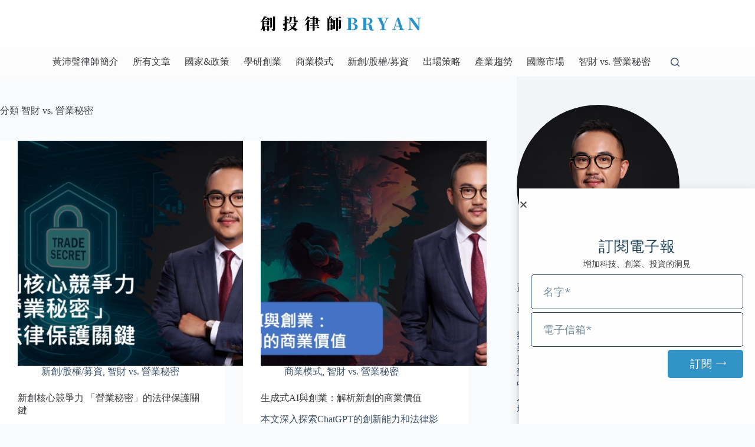

--- FILE ---
content_type: text/html; charset=UTF-8
request_url: https://bryan.law/category/%E6%99%BA%E8%B2%A1-vs-%E7%87%9F%E6%A5%AD%E7%A7%98%E5%AF%86/
body_size: 20121
content:
<!doctype html>
<html lang="zh-TW">
<head>
	
	<meta charset="UTF-8">
	<meta name="viewport" content="width=device-width, initial-scale=1, maximum-scale=5, viewport-fit=cover">
	<link rel="profile" href="https://gmpg.org/xfn/11">

	<meta name='robots' content='index, follow, max-image-preview:large, max-snippet:-1, max-video-preview:-1' />
	<style>img:is([sizes="auto" i], [sizes^="auto," i]) { contain-intrinsic-size: 3000px 1500px }</style>
	
	<!-- This site is optimized with the Yoast SEO plugin v24.4 - https://yoast.com/wordpress/plugins/seo/ -->
	<title>智財 vs. 營業秘密 Archives - 創投律師 Bryan</title><link rel="preload" data-rocket-preload as="style" href="https://fonts.googleapis.com/css?family=Work%20Sans%3A100%2C100italic%2C200%2C200italic%2C300%2C300italic%2C400%2C400italic%2C500%2C500italic%2C600%2C600italic%2C700%2C700italic%2C800%2C800italic%2C900%2C900italic&#038;display=swap" /><link rel="stylesheet" href="https://fonts.googleapis.com/css?family=Work%20Sans%3A100%2C100italic%2C200%2C200italic%2C300%2C300italic%2C400%2C400italic%2C500%2C500italic%2C600%2C600italic%2C700%2C700italic%2C800%2C800italic%2C900%2C900italic&#038;display=swap" media="print" onload="this.media='all'" /><noscript><link rel="stylesheet" href="https://fonts.googleapis.com/css?family=Work%20Sans%3A100%2C100italic%2C200%2C200italic%2C300%2C300italic%2C400%2C400italic%2C500%2C500italic%2C600%2C600italic%2C700%2C700italic%2C800%2C800italic%2C900%2C900italic&#038;display=swap" /></noscript>
	<link rel="canonical" href="https://bryan.law/category/智財-vs-營業秘密/" />
	<meta property="og:locale" content="zh_TW" />
	<meta property="og:type" content="article" />
	<meta property="og:title" content="智財 vs. 營業秘密 Archives - 創投律師 Bryan" />
	<meta property="og:url" content="https://bryan.law/category/智財-vs-營業秘密/" />
	<meta property="og:site_name" content="創投律師 Bryan" />
	<meta name="twitter:card" content="summary_large_image" />
	<meta name="twitter:site" content="@BryanHu29080008" />
	<script type="application/ld+json" class="yoast-schema-graph">{"@context":"https://schema.org","@graph":[{"@type":"CollectionPage","@id":"https://bryan.law/category/%e6%99%ba%e8%b2%a1-vs-%e7%87%9f%e6%a5%ad%e7%a7%98%e5%af%86/","url":"https://bryan.law/category/%e6%99%ba%e8%b2%a1-vs-%e7%87%9f%e6%a5%ad%e7%a7%98%e5%af%86/","name":"智財 vs. 營業秘密 Archives - 創投律師 Bryan","isPartOf":{"@id":"https://bryan.law/#website"},"primaryImageOfPage":{"@id":"https://bryan.law/category/%e6%99%ba%e8%b2%a1-vs-%e7%87%9f%e6%a5%ad%e7%a7%98%e5%af%86/#primaryimage"},"image":{"@id":"https://bryan.law/category/%e6%99%ba%e8%b2%a1-vs-%e7%87%9f%e6%a5%ad%e7%a7%98%e5%af%86/#primaryimage"},"thumbnailUrl":"https://bryan.law/wp-content/uploads/2025/06/營業秘密.jpg","breadcrumb":{"@id":"https://bryan.law/category/%e6%99%ba%e8%b2%a1-vs-%e7%87%9f%e6%a5%ad%e7%a7%98%e5%af%86/#breadcrumb"},"inLanguage":"zh-TW"},{"@type":"ImageObject","inLanguage":"zh-TW","@id":"https://bryan.law/category/%e6%99%ba%e8%b2%a1-vs-%e7%87%9f%e6%a5%ad%e7%a7%98%e5%af%86/#primaryimage","url":"https://bryan.law/wp-content/uploads/2025/06/營業秘密.jpg","contentUrl":"https://bryan.law/wp-content/uploads/2025/06/營業秘密.jpg","width":1591,"height":895},{"@type":"BreadcrumbList","@id":"https://bryan.law/category/%e6%99%ba%e8%b2%a1-vs-%e7%87%9f%e6%a5%ad%e7%a7%98%e5%af%86/#breadcrumb","itemListElement":[{"@type":"ListItem","position":1,"name":"Home","item":"https://bryan.law/"},{"@type":"ListItem","position":2,"name":"智財 vs. 營業秘密"}]},{"@type":"WebSite","@id":"https://bryan.law/#website","url":"https://bryan.law/","name":"創投律師 Bryan","description":"創投．科技．法律．募資","publisher":{"@id":"https://bryan.law/#/schema/person/e75c59e6a6975049e546be45095c2f93"},"potentialAction":[{"@type":"SearchAction","target":{"@type":"EntryPoint","urlTemplate":"https://bryan.law/?s={search_term_string}"},"query-input":{"@type":"PropertyValueSpecification","valueRequired":true,"valueName":"search_term_string"}}],"inLanguage":"zh-TW"},{"@type":["Person","Organization"],"@id":"https://bryan.law/#/schema/person/e75c59e6a6975049e546be45095c2f93","name":"BRYAN 黃沛聲律師","image":{"@type":"ImageObject","inLanguage":"zh-TW","@id":"https://bryan.law/#/schema/person/image/","url":"https://bryan.law/wp-content/uploads/2019/08/bryan.jpg","contentUrl":"https://bryan.law/wp-content/uploads/2019/08/bryan.jpg","width":600,"height":156,"caption":"BRYAN 黃沛聲律師"},"logo":{"@id":"https://bryan.law/#/schema/person/image/"},"sameAs":["https://www.facebook.com/bryan.huang2","https://x.com/BryanHu29080008"]}]}</script>
	<!-- / Yoast SEO plugin. -->


<link href='https://fonts.gstatic.com' crossorigin rel='preconnect' />
<link rel="alternate" type="application/rss+xml" title="訂閱《創投律師 Bryan》&raquo; 資訊提供" href="https://bryan.law/feed/" />
<link rel="alternate" type="application/rss+xml" title="訂閱《創投律師 Bryan》&raquo; 留言的資訊提供" href="https://bryan.law/comments/feed/" />
<link rel="alternate" type="application/rss+xml" title="訂閱《創投律師 Bryan》&raquo; 分類〈智財 vs. 營業秘密〉的資訊提供" href="https://bryan.law/category/%e6%99%ba%e8%b2%a1-vs-%e7%87%9f%e6%a5%ad%e7%a7%98%e5%af%86/feed/" />
		<!-- This site uses the Google Analytics by MonsterInsights plugin v8.18 - Using Analytics tracking - https://www.monsterinsights.com/ -->
		<!-- Note: MonsterInsights is not currently configured on this site. The site owner needs to authenticate with Google Analytics in the MonsterInsights settings panel. -->
					<!-- No tracking code set -->
				<!-- / Google Analytics by MonsterInsights -->
		<link rel='stylesheet' id='blocksy-dynamic-global-css' href='https://bryan.law/wp-content/uploads/blocksy/css/global.css?ver=63251' media='all' />
<link rel='stylesheet' id='wp-block-library-css' href='https://bryan.law/wp-includes/css/dist/block-library/style.min.css?ver=6.8.3' media='all' />
<link rel='stylesheet' id='jet-engine-frontend-css' href='https://bryan.law/wp-content/plugins/jet-engine/assets/css/frontend.css?ver=3.6.5' media='all' />
<style id='global-styles-inline-css'>
:root{--wp--preset--aspect-ratio--square: 1;--wp--preset--aspect-ratio--4-3: 4/3;--wp--preset--aspect-ratio--3-4: 3/4;--wp--preset--aspect-ratio--3-2: 3/2;--wp--preset--aspect-ratio--2-3: 2/3;--wp--preset--aspect-ratio--16-9: 16/9;--wp--preset--aspect-ratio--9-16: 9/16;--wp--preset--color--black: #000000;--wp--preset--color--cyan-bluish-gray: #abb8c3;--wp--preset--color--white: #ffffff;--wp--preset--color--pale-pink: #f78da7;--wp--preset--color--vivid-red: #cf2e2e;--wp--preset--color--luminous-vivid-orange: #ff6900;--wp--preset--color--luminous-vivid-amber: #fcb900;--wp--preset--color--light-green-cyan: #7bdcb5;--wp--preset--color--vivid-green-cyan: #00d084;--wp--preset--color--pale-cyan-blue: #8ed1fc;--wp--preset--color--vivid-cyan-blue: #0693e3;--wp--preset--color--vivid-purple: #9b51e0;--wp--preset--color--palette-color-1: var(--theme-palette-color-1, #379cd6);--wp--preset--color--palette-color-2: var(--theme-palette-color-2, #2388c2);--wp--preset--color--palette-color-3: var(--theme-palette-color-3, #3A4F66);--wp--preset--color--palette-color-4: var(--theme-palette-color-4, #3b3d40);--wp--preset--color--palette-color-5: var(--theme-palette-color-5, #e1e8ed);--wp--preset--color--palette-color-6: var(--theme-palette-color-6, #f2f5f7);--wp--preset--color--palette-color-7: var(--theme-palette-color-7, #FAFBFC);--wp--preset--color--palette-color-8: var(--theme-palette-color-8, #ffffff);--wp--preset--gradient--vivid-cyan-blue-to-vivid-purple: linear-gradient(135deg,rgba(6,147,227,1) 0%,rgb(155,81,224) 100%);--wp--preset--gradient--light-green-cyan-to-vivid-green-cyan: linear-gradient(135deg,rgb(122,220,180) 0%,rgb(0,208,130) 100%);--wp--preset--gradient--luminous-vivid-amber-to-luminous-vivid-orange: linear-gradient(135deg,rgba(252,185,0,1) 0%,rgba(255,105,0,1) 100%);--wp--preset--gradient--luminous-vivid-orange-to-vivid-red: linear-gradient(135deg,rgba(255,105,0,1) 0%,rgb(207,46,46) 100%);--wp--preset--gradient--very-light-gray-to-cyan-bluish-gray: linear-gradient(135deg,rgb(238,238,238) 0%,rgb(169,184,195) 100%);--wp--preset--gradient--cool-to-warm-spectrum: linear-gradient(135deg,rgb(74,234,220) 0%,rgb(151,120,209) 20%,rgb(207,42,186) 40%,rgb(238,44,130) 60%,rgb(251,105,98) 80%,rgb(254,248,76) 100%);--wp--preset--gradient--blush-light-purple: linear-gradient(135deg,rgb(255,206,236) 0%,rgb(152,150,240) 100%);--wp--preset--gradient--blush-bordeaux: linear-gradient(135deg,rgb(254,205,165) 0%,rgb(254,45,45) 50%,rgb(107,0,62) 100%);--wp--preset--gradient--luminous-dusk: linear-gradient(135deg,rgb(255,203,112) 0%,rgb(199,81,192) 50%,rgb(65,88,208) 100%);--wp--preset--gradient--pale-ocean: linear-gradient(135deg,rgb(255,245,203) 0%,rgb(182,227,212) 50%,rgb(51,167,181) 100%);--wp--preset--gradient--electric-grass: linear-gradient(135deg,rgb(202,248,128) 0%,rgb(113,206,126) 100%);--wp--preset--gradient--midnight: linear-gradient(135deg,rgb(2,3,129) 0%,rgb(40,116,252) 100%);--wp--preset--gradient--juicy-peach: linear-gradient(to right, #ffecd2 0%, #fcb69f 100%);--wp--preset--gradient--young-passion: linear-gradient(to right, #ff8177 0%, #ff867a 0%, #ff8c7f 21%, #f99185 52%, #cf556c 78%, #b12a5b 100%);--wp--preset--gradient--true-sunset: linear-gradient(to right, #fa709a 0%, #fee140 100%);--wp--preset--gradient--morpheus-den: linear-gradient(to top, #30cfd0 0%, #330867 100%);--wp--preset--gradient--plum-plate: linear-gradient(135deg, #667eea 0%, #764ba2 100%);--wp--preset--gradient--aqua-splash: linear-gradient(15deg, #13547a 0%, #80d0c7 100%);--wp--preset--gradient--love-kiss: linear-gradient(to top, #ff0844 0%, #ffb199 100%);--wp--preset--gradient--new-retrowave: linear-gradient(to top, #3b41c5 0%, #a981bb 49%, #ffc8a9 100%);--wp--preset--gradient--plum-bath: linear-gradient(to top, #cc208e 0%, #6713d2 100%);--wp--preset--gradient--high-flight: linear-gradient(to right, #0acffe 0%, #495aff 100%);--wp--preset--gradient--teen-party: linear-gradient(-225deg, #FF057C 0%, #8D0B93 50%, #321575 100%);--wp--preset--gradient--fabled-sunset: linear-gradient(-225deg, #231557 0%, #44107A 29%, #FF1361 67%, #FFF800 100%);--wp--preset--gradient--arielle-smile: radial-gradient(circle 248px at center, #16d9e3 0%, #30c7ec 47%, #46aef7 100%);--wp--preset--gradient--itmeo-branding: linear-gradient(180deg, #2af598 0%, #009efd 100%);--wp--preset--gradient--deep-blue: linear-gradient(to right, #6a11cb 0%, #2575fc 100%);--wp--preset--gradient--strong-bliss: linear-gradient(to right, #f78ca0 0%, #f9748f 19%, #fd868c 60%, #fe9a8b 100%);--wp--preset--gradient--sweet-period: linear-gradient(to top, #3f51b1 0%, #5a55ae 13%, #7b5fac 25%, #8f6aae 38%, #a86aa4 50%, #cc6b8e 62%, #f18271 75%, #f3a469 87%, #f7c978 100%);--wp--preset--gradient--purple-division: linear-gradient(to top, #7028e4 0%, #e5b2ca 100%);--wp--preset--gradient--cold-evening: linear-gradient(to top, #0c3483 0%, #a2b6df 100%, #6b8cce 100%, #a2b6df 100%);--wp--preset--gradient--mountain-rock: linear-gradient(to right, #868f96 0%, #596164 100%);--wp--preset--gradient--desert-hump: linear-gradient(to top, #c79081 0%, #dfa579 100%);--wp--preset--gradient--ethernal-constance: linear-gradient(to top, #09203f 0%, #537895 100%);--wp--preset--gradient--happy-memories: linear-gradient(-60deg, #ff5858 0%, #f09819 100%);--wp--preset--gradient--grown-early: linear-gradient(to top, #0ba360 0%, #3cba92 100%);--wp--preset--gradient--morning-salad: linear-gradient(-225deg, #B7F8DB 0%, #50A7C2 100%);--wp--preset--gradient--night-call: linear-gradient(-225deg, #AC32E4 0%, #7918F2 48%, #4801FF 100%);--wp--preset--gradient--mind-crawl: linear-gradient(-225deg, #473B7B 0%, #3584A7 51%, #30D2BE 100%);--wp--preset--gradient--angel-care: linear-gradient(-225deg, #FFE29F 0%, #FFA99F 48%, #FF719A 100%);--wp--preset--gradient--juicy-cake: linear-gradient(to top, #e14fad 0%, #f9d423 100%);--wp--preset--gradient--rich-metal: linear-gradient(to right, #d7d2cc 0%, #304352 100%);--wp--preset--gradient--mole-hall: linear-gradient(-20deg, #616161 0%, #9bc5c3 100%);--wp--preset--gradient--cloudy-knoxville: linear-gradient(120deg, #fdfbfb 0%, #ebedee 100%);--wp--preset--gradient--soft-grass: linear-gradient(to top, #c1dfc4 0%, #deecdd 100%);--wp--preset--gradient--saint-petersburg: linear-gradient(135deg, #f5f7fa 0%, #c3cfe2 100%);--wp--preset--gradient--everlasting-sky: linear-gradient(135deg, #fdfcfb 0%, #e2d1c3 100%);--wp--preset--gradient--kind-steel: linear-gradient(-20deg, #e9defa 0%, #fbfcdb 100%);--wp--preset--gradient--over-sun: linear-gradient(60deg, #abecd6 0%, #fbed96 100%);--wp--preset--gradient--premium-white: linear-gradient(to top, #d5d4d0 0%, #d5d4d0 1%, #eeeeec 31%, #efeeec 75%, #e9e9e7 100%);--wp--preset--gradient--clean-mirror: linear-gradient(45deg, #93a5cf 0%, #e4efe9 100%);--wp--preset--gradient--wild-apple: linear-gradient(to top, #d299c2 0%, #fef9d7 100%);--wp--preset--gradient--snow-again: linear-gradient(to top, #e6e9f0 0%, #eef1f5 100%);--wp--preset--gradient--confident-cloud: linear-gradient(to top, #dad4ec 0%, #dad4ec 1%, #f3e7e9 100%);--wp--preset--gradient--glass-water: linear-gradient(to top, #dfe9f3 0%, white 100%);--wp--preset--gradient--perfect-white: linear-gradient(-225deg, #E3FDF5 0%, #FFE6FA 100%);--wp--preset--font-size--small: 13px;--wp--preset--font-size--medium: 20px;--wp--preset--font-size--large: clamp(22px, 1.375rem + ((1vw - 3.2px) * 0.625), 30px);--wp--preset--font-size--x-large: clamp(30px, 1.875rem + ((1vw - 3.2px) * 1.563), 50px);--wp--preset--font-size--xx-large: clamp(45px, 2.813rem + ((1vw - 3.2px) * 2.734), 80px);--wp--preset--spacing--20: 0.44rem;--wp--preset--spacing--30: 0.67rem;--wp--preset--spacing--40: 1rem;--wp--preset--spacing--50: 1.5rem;--wp--preset--spacing--60: 2.25rem;--wp--preset--spacing--70: 3.38rem;--wp--preset--spacing--80: 5.06rem;--wp--preset--shadow--natural: 6px 6px 9px rgba(0, 0, 0, 0.2);--wp--preset--shadow--deep: 12px 12px 50px rgba(0, 0, 0, 0.4);--wp--preset--shadow--sharp: 6px 6px 0px rgba(0, 0, 0, 0.2);--wp--preset--shadow--outlined: 6px 6px 0px -3px rgba(255, 255, 255, 1), 6px 6px rgba(0, 0, 0, 1);--wp--preset--shadow--crisp: 6px 6px 0px rgba(0, 0, 0, 1);}:root { --wp--style--global--content-size: var(--theme-block-max-width);--wp--style--global--wide-size: var(--theme-block-wide-max-width); }:where(body) { margin: 0; }.wp-site-blocks > .alignleft { float: left; margin-right: 2em; }.wp-site-blocks > .alignright { float: right; margin-left: 2em; }.wp-site-blocks > .aligncenter { justify-content: center; margin-left: auto; margin-right: auto; }:where(.wp-site-blocks) > * { margin-block-start: var(--theme-content-spacing); margin-block-end: 0; }:where(.wp-site-blocks) > :first-child { margin-block-start: 0; }:where(.wp-site-blocks) > :last-child { margin-block-end: 0; }:root { --wp--style--block-gap: var(--theme-content-spacing); }:root :where(.is-layout-flow) > :first-child{margin-block-start: 0;}:root :where(.is-layout-flow) > :last-child{margin-block-end: 0;}:root :where(.is-layout-flow) > *{margin-block-start: var(--theme-content-spacing);margin-block-end: 0;}:root :where(.is-layout-constrained) > :first-child{margin-block-start: 0;}:root :where(.is-layout-constrained) > :last-child{margin-block-end: 0;}:root :where(.is-layout-constrained) > *{margin-block-start: var(--theme-content-spacing);margin-block-end: 0;}:root :where(.is-layout-flex){gap: var(--theme-content-spacing);}:root :where(.is-layout-grid){gap: var(--theme-content-spacing);}.is-layout-flow > .alignleft{float: left;margin-inline-start: 0;margin-inline-end: 2em;}.is-layout-flow > .alignright{float: right;margin-inline-start: 2em;margin-inline-end: 0;}.is-layout-flow > .aligncenter{margin-left: auto !important;margin-right: auto !important;}.is-layout-constrained > .alignleft{float: left;margin-inline-start: 0;margin-inline-end: 2em;}.is-layout-constrained > .alignright{float: right;margin-inline-start: 2em;margin-inline-end: 0;}.is-layout-constrained > .aligncenter{margin-left: auto !important;margin-right: auto !important;}.is-layout-constrained > :where(:not(.alignleft):not(.alignright):not(.alignfull)){max-width: var(--wp--style--global--content-size);margin-left: auto !important;margin-right: auto !important;}.is-layout-constrained > .alignwide{max-width: var(--wp--style--global--wide-size);}body .is-layout-flex{display: flex;}.is-layout-flex{flex-wrap: wrap;align-items: center;}.is-layout-flex > :is(*, div){margin: 0;}body .is-layout-grid{display: grid;}.is-layout-grid > :is(*, div){margin: 0;}body{padding-top: 0px;padding-right: 0px;padding-bottom: 0px;padding-left: 0px;}.has-black-color{color: var(--wp--preset--color--black) !important;}.has-cyan-bluish-gray-color{color: var(--wp--preset--color--cyan-bluish-gray) !important;}.has-white-color{color: var(--wp--preset--color--white) !important;}.has-pale-pink-color{color: var(--wp--preset--color--pale-pink) !important;}.has-vivid-red-color{color: var(--wp--preset--color--vivid-red) !important;}.has-luminous-vivid-orange-color{color: var(--wp--preset--color--luminous-vivid-orange) !important;}.has-luminous-vivid-amber-color{color: var(--wp--preset--color--luminous-vivid-amber) !important;}.has-light-green-cyan-color{color: var(--wp--preset--color--light-green-cyan) !important;}.has-vivid-green-cyan-color{color: var(--wp--preset--color--vivid-green-cyan) !important;}.has-pale-cyan-blue-color{color: var(--wp--preset--color--pale-cyan-blue) !important;}.has-vivid-cyan-blue-color{color: var(--wp--preset--color--vivid-cyan-blue) !important;}.has-vivid-purple-color{color: var(--wp--preset--color--vivid-purple) !important;}.has-palette-color-1-color{color: var(--wp--preset--color--palette-color-1) !important;}.has-palette-color-2-color{color: var(--wp--preset--color--palette-color-2) !important;}.has-palette-color-3-color{color: var(--wp--preset--color--palette-color-3) !important;}.has-palette-color-4-color{color: var(--wp--preset--color--palette-color-4) !important;}.has-palette-color-5-color{color: var(--wp--preset--color--palette-color-5) !important;}.has-palette-color-6-color{color: var(--wp--preset--color--palette-color-6) !important;}.has-palette-color-7-color{color: var(--wp--preset--color--palette-color-7) !important;}.has-palette-color-8-color{color: var(--wp--preset--color--palette-color-8) !important;}.has-black-background-color{background-color: var(--wp--preset--color--black) !important;}.has-cyan-bluish-gray-background-color{background-color: var(--wp--preset--color--cyan-bluish-gray) !important;}.has-white-background-color{background-color: var(--wp--preset--color--white) !important;}.has-pale-pink-background-color{background-color: var(--wp--preset--color--pale-pink) !important;}.has-vivid-red-background-color{background-color: var(--wp--preset--color--vivid-red) !important;}.has-luminous-vivid-orange-background-color{background-color: var(--wp--preset--color--luminous-vivid-orange) !important;}.has-luminous-vivid-amber-background-color{background-color: var(--wp--preset--color--luminous-vivid-amber) !important;}.has-light-green-cyan-background-color{background-color: var(--wp--preset--color--light-green-cyan) !important;}.has-vivid-green-cyan-background-color{background-color: var(--wp--preset--color--vivid-green-cyan) !important;}.has-pale-cyan-blue-background-color{background-color: var(--wp--preset--color--pale-cyan-blue) !important;}.has-vivid-cyan-blue-background-color{background-color: var(--wp--preset--color--vivid-cyan-blue) !important;}.has-vivid-purple-background-color{background-color: var(--wp--preset--color--vivid-purple) !important;}.has-palette-color-1-background-color{background-color: var(--wp--preset--color--palette-color-1) !important;}.has-palette-color-2-background-color{background-color: var(--wp--preset--color--palette-color-2) !important;}.has-palette-color-3-background-color{background-color: var(--wp--preset--color--palette-color-3) !important;}.has-palette-color-4-background-color{background-color: var(--wp--preset--color--palette-color-4) !important;}.has-palette-color-5-background-color{background-color: var(--wp--preset--color--palette-color-5) !important;}.has-palette-color-6-background-color{background-color: var(--wp--preset--color--palette-color-6) !important;}.has-palette-color-7-background-color{background-color: var(--wp--preset--color--palette-color-7) !important;}.has-palette-color-8-background-color{background-color: var(--wp--preset--color--palette-color-8) !important;}.has-black-border-color{border-color: var(--wp--preset--color--black) !important;}.has-cyan-bluish-gray-border-color{border-color: var(--wp--preset--color--cyan-bluish-gray) !important;}.has-white-border-color{border-color: var(--wp--preset--color--white) !important;}.has-pale-pink-border-color{border-color: var(--wp--preset--color--pale-pink) !important;}.has-vivid-red-border-color{border-color: var(--wp--preset--color--vivid-red) !important;}.has-luminous-vivid-orange-border-color{border-color: var(--wp--preset--color--luminous-vivid-orange) !important;}.has-luminous-vivid-amber-border-color{border-color: var(--wp--preset--color--luminous-vivid-amber) !important;}.has-light-green-cyan-border-color{border-color: var(--wp--preset--color--light-green-cyan) !important;}.has-vivid-green-cyan-border-color{border-color: var(--wp--preset--color--vivid-green-cyan) !important;}.has-pale-cyan-blue-border-color{border-color: var(--wp--preset--color--pale-cyan-blue) !important;}.has-vivid-cyan-blue-border-color{border-color: var(--wp--preset--color--vivid-cyan-blue) !important;}.has-vivid-purple-border-color{border-color: var(--wp--preset--color--vivid-purple) !important;}.has-palette-color-1-border-color{border-color: var(--wp--preset--color--palette-color-1) !important;}.has-palette-color-2-border-color{border-color: var(--wp--preset--color--palette-color-2) !important;}.has-palette-color-3-border-color{border-color: var(--wp--preset--color--palette-color-3) !important;}.has-palette-color-4-border-color{border-color: var(--wp--preset--color--palette-color-4) !important;}.has-palette-color-5-border-color{border-color: var(--wp--preset--color--palette-color-5) !important;}.has-palette-color-6-border-color{border-color: var(--wp--preset--color--palette-color-6) !important;}.has-palette-color-7-border-color{border-color: var(--wp--preset--color--palette-color-7) !important;}.has-palette-color-8-border-color{border-color: var(--wp--preset--color--palette-color-8) !important;}.has-vivid-cyan-blue-to-vivid-purple-gradient-background{background: var(--wp--preset--gradient--vivid-cyan-blue-to-vivid-purple) !important;}.has-light-green-cyan-to-vivid-green-cyan-gradient-background{background: var(--wp--preset--gradient--light-green-cyan-to-vivid-green-cyan) !important;}.has-luminous-vivid-amber-to-luminous-vivid-orange-gradient-background{background: var(--wp--preset--gradient--luminous-vivid-amber-to-luminous-vivid-orange) !important;}.has-luminous-vivid-orange-to-vivid-red-gradient-background{background: var(--wp--preset--gradient--luminous-vivid-orange-to-vivid-red) !important;}.has-very-light-gray-to-cyan-bluish-gray-gradient-background{background: var(--wp--preset--gradient--very-light-gray-to-cyan-bluish-gray) !important;}.has-cool-to-warm-spectrum-gradient-background{background: var(--wp--preset--gradient--cool-to-warm-spectrum) !important;}.has-blush-light-purple-gradient-background{background: var(--wp--preset--gradient--blush-light-purple) !important;}.has-blush-bordeaux-gradient-background{background: var(--wp--preset--gradient--blush-bordeaux) !important;}.has-luminous-dusk-gradient-background{background: var(--wp--preset--gradient--luminous-dusk) !important;}.has-pale-ocean-gradient-background{background: var(--wp--preset--gradient--pale-ocean) !important;}.has-electric-grass-gradient-background{background: var(--wp--preset--gradient--electric-grass) !important;}.has-midnight-gradient-background{background: var(--wp--preset--gradient--midnight) !important;}.has-juicy-peach-gradient-background{background: var(--wp--preset--gradient--juicy-peach) !important;}.has-young-passion-gradient-background{background: var(--wp--preset--gradient--young-passion) !important;}.has-true-sunset-gradient-background{background: var(--wp--preset--gradient--true-sunset) !important;}.has-morpheus-den-gradient-background{background: var(--wp--preset--gradient--morpheus-den) !important;}.has-plum-plate-gradient-background{background: var(--wp--preset--gradient--plum-plate) !important;}.has-aqua-splash-gradient-background{background: var(--wp--preset--gradient--aqua-splash) !important;}.has-love-kiss-gradient-background{background: var(--wp--preset--gradient--love-kiss) !important;}.has-new-retrowave-gradient-background{background: var(--wp--preset--gradient--new-retrowave) !important;}.has-plum-bath-gradient-background{background: var(--wp--preset--gradient--plum-bath) !important;}.has-high-flight-gradient-background{background: var(--wp--preset--gradient--high-flight) !important;}.has-teen-party-gradient-background{background: var(--wp--preset--gradient--teen-party) !important;}.has-fabled-sunset-gradient-background{background: var(--wp--preset--gradient--fabled-sunset) !important;}.has-arielle-smile-gradient-background{background: var(--wp--preset--gradient--arielle-smile) !important;}.has-itmeo-branding-gradient-background{background: var(--wp--preset--gradient--itmeo-branding) !important;}.has-deep-blue-gradient-background{background: var(--wp--preset--gradient--deep-blue) !important;}.has-strong-bliss-gradient-background{background: var(--wp--preset--gradient--strong-bliss) !important;}.has-sweet-period-gradient-background{background: var(--wp--preset--gradient--sweet-period) !important;}.has-purple-division-gradient-background{background: var(--wp--preset--gradient--purple-division) !important;}.has-cold-evening-gradient-background{background: var(--wp--preset--gradient--cold-evening) !important;}.has-mountain-rock-gradient-background{background: var(--wp--preset--gradient--mountain-rock) !important;}.has-desert-hump-gradient-background{background: var(--wp--preset--gradient--desert-hump) !important;}.has-ethernal-constance-gradient-background{background: var(--wp--preset--gradient--ethernal-constance) !important;}.has-happy-memories-gradient-background{background: var(--wp--preset--gradient--happy-memories) !important;}.has-grown-early-gradient-background{background: var(--wp--preset--gradient--grown-early) !important;}.has-morning-salad-gradient-background{background: var(--wp--preset--gradient--morning-salad) !important;}.has-night-call-gradient-background{background: var(--wp--preset--gradient--night-call) !important;}.has-mind-crawl-gradient-background{background: var(--wp--preset--gradient--mind-crawl) !important;}.has-angel-care-gradient-background{background: var(--wp--preset--gradient--angel-care) !important;}.has-juicy-cake-gradient-background{background: var(--wp--preset--gradient--juicy-cake) !important;}.has-rich-metal-gradient-background{background: var(--wp--preset--gradient--rich-metal) !important;}.has-mole-hall-gradient-background{background: var(--wp--preset--gradient--mole-hall) !important;}.has-cloudy-knoxville-gradient-background{background: var(--wp--preset--gradient--cloudy-knoxville) !important;}.has-soft-grass-gradient-background{background: var(--wp--preset--gradient--soft-grass) !important;}.has-saint-petersburg-gradient-background{background: var(--wp--preset--gradient--saint-petersburg) !important;}.has-everlasting-sky-gradient-background{background: var(--wp--preset--gradient--everlasting-sky) !important;}.has-kind-steel-gradient-background{background: var(--wp--preset--gradient--kind-steel) !important;}.has-over-sun-gradient-background{background: var(--wp--preset--gradient--over-sun) !important;}.has-premium-white-gradient-background{background: var(--wp--preset--gradient--premium-white) !important;}.has-clean-mirror-gradient-background{background: var(--wp--preset--gradient--clean-mirror) !important;}.has-wild-apple-gradient-background{background: var(--wp--preset--gradient--wild-apple) !important;}.has-snow-again-gradient-background{background: var(--wp--preset--gradient--snow-again) !important;}.has-confident-cloud-gradient-background{background: var(--wp--preset--gradient--confident-cloud) !important;}.has-glass-water-gradient-background{background: var(--wp--preset--gradient--glass-water) !important;}.has-perfect-white-gradient-background{background: var(--wp--preset--gradient--perfect-white) !important;}.has-small-font-size{font-size: var(--wp--preset--font-size--small) !important;}.has-medium-font-size{font-size: var(--wp--preset--font-size--medium) !important;}.has-large-font-size{font-size: var(--wp--preset--font-size--large) !important;}.has-x-large-font-size{font-size: var(--wp--preset--font-size--x-large) !important;}.has-xx-large-font-size{font-size: var(--wp--preset--font-size--xx-large) !important;}
:root :where(.wp-block-pullquote){font-size: clamp(0.984em, 0.984rem + ((1vw - 0.2em) * 0.645), 1.5em);line-height: 1.6;}
</style>
<link rel='stylesheet' id='wpa-css-css' href='https://bryan.law/wp-content/plugins/honeypot/includes/css/wpa.css?ver=2.2.14' media='all' />
<link rel='stylesheet' id='mc4wp-form-themes-css' href='https://bryan.law/wp-content/plugins/mailchimp-for-wp/assets/css/form-themes.css?ver=4.10.0' media='all' />
<link rel='stylesheet' id='parent-style-css' href='https://bryan.law/wp-content/themes/blocksy/style.css?ver=6.8.3' media='all' />
<link rel='stylesheet' id='ct-main-styles-css' href='https://bryan.law/wp-content/themes/blocksy/static/bundle/main.min.css?ver=2.1.14' media='all' />
<link rel='stylesheet' id='ct-page-title-styles-css' href='https://bryan.law/wp-content/themes/blocksy/static/bundle/page-title.min.css?ver=2.1.14' media='all' />
<link rel='stylesheet' id='ct-elementor-styles-css' href='https://bryan.law/wp-content/themes/blocksy/static/bundle/elementor-frontend.min.css?ver=2.1.14' media='all' />
<link rel='stylesheet' id='ct-sidebar-styles-css' href='https://bryan.law/wp-content/themes/blocksy/static/bundle/sidebar.min.css?ver=2.1.14' media='all' />
<link rel='stylesheet' id='elementor-frontend-css' href='https://bryan.law/wp-content/plugins/elementor/assets/css/frontend.min.css?ver=3.27.3' media='all' />
<link rel='stylesheet' id='widget-divider-css' href='https://bryan.law/wp-content/plugins/elementor/assets/css/widget-divider.min.css?ver=3.27.3' media='all' />
<link rel='stylesheet' id='widget-heading-css' href='https://bryan.law/wp-content/plugins/elementor/assets/css/widget-heading.min.css?ver=3.27.3' media='all' />
<link rel='stylesheet' id='widget-text-editor-css' href='https://bryan.law/wp-content/plugins/elementor/assets/css/widget-text-editor.min.css?ver=3.27.3' media='all' />
<link rel='stylesheet' id='widget-social-css' href='https://bryan.law/wp-content/plugins/elementor-pro/assets/css/widget-social.min.css?ver=3.27.3' media='all' />
<link rel='stylesheet' id='widget-form-css' href='https://bryan.law/wp-content/plugins/elementor-pro/assets/css/widget-form.min.css?ver=3.27.3' media='all' />
<link rel='stylesheet' id='e-animation-fadeIn-css' href='https://bryan.law/wp-content/plugins/elementor/assets/lib/animations/styles/fadeIn.min.css?ver=3.27.3' media='all' />
<link rel='stylesheet' id='e-popup-css' href='https://bryan.law/wp-content/plugins/elementor-pro/assets/css/conditionals/popup.min.css?ver=3.27.3' media='all' />
<link rel='stylesheet' id='elementor-post-3151-css' href='https://bryan.law/wp-content/uploads/elementor/css/post-3151.css?ver=1756921504' media='all' />
<link rel='stylesheet' id='elementor-post-3660-css' href='https://bryan.law/wp-content/uploads/elementor/css/post-3660.css?ver=1759160433' media='all' />
<link rel='stylesheet' id='elementor-post-3223-css' href='https://bryan.law/wp-content/uploads/elementor/css/post-3223.css?ver=1756921504' media='all' />

<link rel="preconnect" href="https://fonts.gstatic.com/" crossorigin><script src="https://bryan.law/wp-includes/js/jquery/jquery.min.js?ver=3.7.1" id="jquery-core-js"></script>
<script src="https://bryan.law/wp-includes/js/jquery/jquery-migrate.min.js?ver=3.4.1" id="jquery-migrate-js"></script>
<link rel="https://api.w.org/" href="https://bryan.law/wp-json/" /><link rel="alternate" title="JSON" type="application/json" href="https://bryan.law/wp-json/wp/v2/categories/86" /><link rel="EditURI" type="application/rsd+xml" title="RSD" href="https://bryan.law/xmlrpc.php?rsd" />
<meta name="generator" content="WordPress 6.8.3" />
<style type="text/css" id="simple-css-output">.elementor-widget-nav-menu a:hover { text-decoration: none;}.e--pointer-underline .elementor-item:after { display: none;}.page .awac.widget.mc4wp_form_widget-2{ display: none;}.avia_transform a:hover .image-overlay { opacity: 0 !important;}.links a { color: #fff !important; text-decoration: underline;}.links ul { list-style: disc;}.single-post #mc4wp-form-1 { background: #f9f9f9; padding: 25px; border-radius: 5px;}</style><noscript><link rel='stylesheet' href='https://bryan.law/wp-content/themes/blocksy/static/bundle/no-scripts.min.css' type='text/css'></noscript>
<meta name="generator" content="Elementor 3.27.3; features: e_font_icon_svg, additional_custom_breakpoints; settings: css_print_method-external, google_font-enabled, font_display-swap">
			<style>
				.e-con.e-parent:nth-of-type(n+4):not(.e-lazyloaded):not(.e-no-lazyload),
				.e-con.e-parent:nth-of-type(n+4):not(.e-lazyloaded):not(.e-no-lazyload) * {
					background-image: none !important;
				}
				@media screen and (max-height: 1024px) {
					.e-con.e-parent:nth-of-type(n+3):not(.e-lazyloaded):not(.e-no-lazyload),
					.e-con.e-parent:nth-of-type(n+3):not(.e-lazyloaded):not(.e-no-lazyload) * {
						background-image: none !important;
					}
				}
				@media screen and (max-height: 640px) {
					.e-con.e-parent:nth-of-type(n+2):not(.e-lazyloaded):not(.e-no-lazyload),
					.e-con.e-parent:nth-of-type(n+2):not(.e-lazyloaded):not(.e-no-lazyload) * {
						background-image: none !important;
					}
				}
			</style>
				<meta name="generator" content="WP Rocket 3.17.3.1" data-wpr-features="wpr_desktop" /></head>


<body class="archive category category--vs- category-86 wp-custom-logo wp-embed-responsive wp-theme-blocksy wp-child-theme-blocksy-child elementor-default elementor-kit-3151 ct-elementor-default-template" data-link="type-2" data-prefix="categories" data-header="type-1" data-footer="type-1">

<a class="skip-link screen-reader-text" href="#main">跳至主要內容</a><div data-rocket-location-hash="6ca16749434ffeb6798230cf77b3e4ff" class="ct-drawer-canvas" data-location="start">
		<div data-rocket-location-hash="3dabafea69018462b70550d9ac489d7e" id="search-modal" class="ct-panel" data-behaviour="modal" role="dialog" aria-label="搜尋對話框" inert>
			<div data-rocket-location-hash="79dc0a17d75ed337f37e2b08b92b5134" class="ct-panel-actions">
				<button class="ct-toggle-close" data-type="type-1" aria-label="關閉搜尋互動視窗">
					<svg class="ct-icon" width="12" height="12" viewBox="0 0 15 15"><path d="M1 15a1 1 0 01-.71-.29 1 1 0 010-1.41l5.8-5.8-5.8-5.8A1 1 0 011.7.29l5.8 5.8 5.8-5.8a1 1 0 011.41 1.41l-5.8 5.8 5.8 5.8a1 1 0 01-1.41 1.41l-5.8-5.8-5.8 5.8A1 1 0 011 15z"/></svg>				</button>
			</div>

			<div data-rocket-location-hash="67e172f11be28e150e9d6c11b878e72e" class="ct-panel-content">
				

<form role="search" method="get" class="ct-search-form"  action="https://bryan.law/" aria-haspopup="listbox" data-live-results="thumbs">

	<input type="search" class="modal-field" placeholder="搜尋" value="" name="s" autocomplete="off" title="搜尋..." aria-label="搜尋...">

	<div class="ct-search-form-controls">
		
		<button type="submit" class="wp-element-button" data-button="icon" aria-label="搜尋按鈕">
			<svg class="ct-icon ct-search-button-content" aria-hidden="true" width="15" height="15" viewBox="0 0 15 15"><path d="M14.8,13.7L12,11c0.9-1.2,1.5-2.6,1.5-4.2c0-3.7-3-6.8-6.8-6.8S0,3,0,6.8s3,6.8,6.8,6.8c1.6,0,3.1-0.6,4.2-1.5l2.8,2.8c0.1,0.1,0.3,0.2,0.5,0.2s0.4-0.1,0.5-0.2C15.1,14.5,15.1,14,14.8,13.7z M1.5,6.8c0-2.9,2.4-5.2,5.2-5.2S12,3.9,12,6.8S9.6,12,6.8,12S1.5,9.6,1.5,6.8z"/></svg>
			<span class="ct-ajax-loader">
				<svg viewBox="0 0 24 24">
					<circle cx="12" cy="12" r="10" opacity="0.2" fill="none" stroke="currentColor" stroke-miterlimit="10" stroke-width="2"/>

					<path d="m12,2c5.52,0,10,4.48,10,10" fill="none" stroke="currentColor" stroke-linecap="round" stroke-miterlimit="10" stroke-width="2">
						<animateTransform
							attributeName="transform"
							attributeType="XML"
							type="rotate"
							dur="0.6s"
							from="0 12 12"
							to="360 12 12"
							repeatCount="indefinite"
						/>
					</path>
				</svg>
			</span>
		</button>

		
					<input type="hidden" name="ct_post_type" value="post:page">
		
		

		<input type="hidden" value="4fad0d7238" class="ct-live-results-nonce">	</div>

			<div class="screen-reader-text" aria-live="polite" role="status">
			找不到符合條件的結果		</div>
	
</form>


			</div>
		</div>

		<div data-rocket-location-hash="6771ef1cdd694d1742048f7f5c26649b" id="offcanvas" class="ct-panel ct-header" data-behaviour="right-side" role="dialog" aria-label="滑入對話框" inert=""><div data-rocket-location-hash="577abc5bcfc4732bfded65932d6f2184" class="ct-panel-inner">
		<div class="ct-panel-actions">
			
			<button class="ct-toggle-close" data-type="type-1" aria-label="關閉側選單">
				<svg class="ct-icon" width="12" height="12" viewBox="0 0 15 15"><path d="M1 15a1 1 0 01-.71-.29 1 1 0 010-1.41l5.8-5.8-5.8-5.8A1 1 0 011.7.29l5.8 5.8 5.8-5.8a1 1 0 011.41 1.41l-5.8 5.8 5.8 5.8a1 1 0 01-1.41 1.41l-5.8-5.8-5.8 5.8A1 1 0 011 15z"/></svg>
			</button>
		</div>
		<div class="ct-panel-content" data-device="desktop"><div class="ct-panel-content-inner"></div></div><div class="ct-panel-content" data-device="mobile"><div class="ct-panel-content-inner">
<nav
	class="mobile-menu menu-container"
	data-id="mobile-menu" data-interaction="click" data-toggle-type="type-1" data-submenu-dots="yes"	aria-label="law">

	<ul id="menu-law-1" class=""><li class="menu-item menu-item-type-post_type menu-item-object-page menu-item-3678"><a href="https://bryan.law/about/" class="ct-menu-link">黃沛聲律師簡介</a></li>
<li class="menu-item menu-item-type-post_type menu-item-object-page current_page_parent menu-item-2298"><a href="https://bryan.law/blog/" class="ct-menu-link">所有文章</a></li>
<li class="menu-item menu-item-type-taxonomy menu-item-object-category menu-item-3307"><a href="https://bryan.law/category/%e5%9c%8b%e5%ae%b6%e6%94%bf%e7%ad%96/" class="ct-menu-link">國家&amp;政策</a></li>
<li class="menu-item menu-item-type-taxonomy menu-item-object-category menu-item-3309"><a href="https://bryan.law/category/%e5%ad%b8%e7%a0%94%e5%89%b5%e6%a5%ad/" class="ct-menu-link">學研創業</a></li>
<li class="menu-item menu-item-type-taxonomy menu-item-object-category menu-item-3306"><a href="https://bryan.law/category/%e5%95%86%e6%a5%ad%e6%a8%a1%e5%bc%8f/" class="ct-menu-link">商業模式</a></li>
<li class="menu-item menu-item-type-taxonomy menu-item-object-category menu-item-3313"><a href="https://bryan.law/category/%e6%96%b0%e5%89%b5%e8%82%a1%e6%ac%8a%e5%8b%9f%e8%b3%87/" class="ct-menu-link">新創/股權/募資</a></li>
<li class="menu-item menu-item-type-taxonomy menu-item-object-category menu-item-3305"><a href="https://bryan.law/category/%e5%87%ba%e5%a0%b4%e7%ad%96%e7%95%a5/" class="ct-menu-link">出場策略</a></li>
<li class="menu-item menu-item-type-taxonomy menu-item-object-category menu-item-3312"><a href="https://bryan.law/category/%e7%94%a2%e6%a5%ad%e8%b6%a8%e5%8b%a2/" class="ct-menu-link">產業趨勢</a></li>
<li class="menu-item menu-item-type-taxonomy menu-item-object-category menu-item-3308"><a href="https://bryan.law/category/%e5%9c%8b%e9%9a%9b%e5%b8%82%e5%a0%b4/" class="ct-menu-link">國際市場</a></li>
<li class="menu-item menu-item-type-taxonomy menu-item-object-category current-menu-item menu-item-3311"><a href="https://bryan.law/category/%e6%99%ba%e8%b2%a1-vs-%e7%87%9f%e6%a5%ad%e7%a7%98%e5%af%86/" aria-current="page" class="ct-menu-link">智財 vs. 營業秘密</a></li>
</ul></nav>

</div></div></div></div></div>
<div data-rocket-location-hash="0594767f2ec65a30cc7f8091d1afd4d6" id="main-container">
	<header data-rocket-location-hash="6bf58e6b846c24d0205e63843aaf6abc" id="header" class="ct-header" data-id="type-1" itemscope="" itemtype="https://schema.org/WPHeader"><div data-rocket-location-hash="fbe49d01eda3f81e44c6907cbd22b923" data-device="desktop"><div data-row="top" data-column-set="1"><div class="ct-container"><div data-column="middle"><div data-items="">
<div	class="site-branding"
	data-id="logo"		itemscope="itemscope" itemtype="https://schema.org/Organization">

			<a href="https://bryan.law/" class="site-logo-container" rel="home" itemprop="url" ><img width="600" height="156" src="https://bryan.law/wp-content/uploads/2019/08/bryan.jpg" class="default-logo" alt="創投律師 Bryan" decoding="async" srcset="https://bryan.law/wp-content/uploads/2019/08/bryan.jpg 600w, https://bryan.law/wp-content/uploads/2019/08/bryan-300x78.jpg 300w, https://bryan.law/wp-content/uploads/2019/08/bryan-450x117.jpg 450w" sizes="(max-width: 600px) 100vw, 600px" /></a>	
	</div>

</div></div></div></div><div data-row="middle" data-column-set="3"><div class="ct-container"><div data-column="start"></div><div data-column="middle"><div data-items="">
<nav
	id="header-menu-1"
	class="header-menu-1 menu-container"
	data-id="menu" data-interaction="hover"	data-menu="type-1"
	data-dropdown="type-1:simple"		data-responsive="no"	itemscope="" itemtype="https://schema.org/SiteNavigationElement"	aria-label="law">

	<ul id="menu-law" class="menu"><li id="menu-item-3678" class="menu-item menu-item-type-post_type menu-item-object-page menu-item-3678"><a href="https://bryan.law/about/" class="ct-menu-link">黃沛聲律師簡介</a></li>
<li id="menu-item-2298" class="menu-item menu-item-type-post_type menu-item-object-page current_page_parent menu-item-2298"><a href="https://bryan.law/blog/" class="ct-menu-link">所有文章</a></li>
<li id="menu-item-3307" class="menu-item menu-item-type-taxonomy menu-item-object-category menu-item-3307"><a href="https://bryan.law/category/%e5%9c%8b%e5%ae%b6%e6%94%bf%e7%ad%96/" class="ct-menu-link">國家&amp;政策</a></li>
<li id="menu-item-3309" class="menu-item menu-item-type-taxonomy menu-item-object-category menu-item-3309"><a href="https://bryan.law/category/%e5%ad%b8%e7%a0%94%e5%89%b5%e6%a5%ad/" class="ct-menu-link">學研創業</a></li>
<li id="menu-item-3306" class="menu-item menu-item-type-taxonomy menu-item-object-category menu-item-3306"><a href="https://bryan.law/category/%e5%95%86%e6%a5%ad%e6%a8%a1%e5%bc%8f/" class="ct-menu-link">商業模式</a></li>
<li id="menu-item-3313" class="menu-item menu-item-type-taxonomy menu-item-object-category menu-item-3313"><a href="https://bryan.law/category/%e6%96%b0%e5%89%b5%e8%82%a1%e6%ac%8a%e5%8b%9f%e8%b3%87/" class="ct-menu-link">新創/股權/募資</a></li>
<li id="menu-item-3305" class="menu-item menu-item-type-taxonomy menu-item-object-category menu-item-3305"><a href="https://bryan.law/category/%e5%87%ba%e5%a0%b4%e7%ad%96%e7%95%a5/" class="ct-menu-link">出場策略</a></li>
<li id="menu-item-3312" class="menu-item menu-item-type-taxonomy menu-item-object-category menu-item-3312"><a href="https://bryan.law/category/%e7%94%a2%e6%a5%ad%e8%b6%a8%e5%8b%a2/" class="ct-menu-link">產業趨勢</a></li>
<li id="menu-item-3308" class="menu-item menu-item-type-taxonomy menu-item-object-category menu-item-3308"><a href="https://bryan.law/category/%e5%9c%8b%e9%9a%9b%e5%b8%82%e5%a0%b4/" class="ct-menu-link">國際市場</a></li>
<li id="menu-item-3311" class="menu-item menu-item-type-taxonomy menu-item-object-category current-menu-item menu-item-3311"><a href="https://bryan.law/category/%e6%99%ba%e8%b2%a1-vs-%e7%87%9f%e6%a5%ad%e7%a7%98%e5%af%86/" aria-current="page" class="ct-menu-link">智財 vs. 營業秘密</a></li>
</ul></nav>

</div></div><div data-column="end" data-placements="1"><div data-items="primary">
<button
	class="ct-header-search ct-toggle "
	data-toggle-panel="#search-modal"
	aria-controls="search-modal"
	aria-label="搜尋"
	data-label="left"
	data-id="search">

	<span class="ct-label ct-hidden-sm ct-hidden-md ct-hidden-lg" aria-hidden="true">搜尋</span>

	<svg class="ct-icon" aria-hidden="true" width="15" height="15" viewBox="0 0 15 15"><path d="M14.8,13.7L12,11c0.9-1.2,1.5-2.6,1.5-4.2c0-3.7-3-6.8-6.8-6.8S0,3,0,6.8s3,6.8,6.8,6.8c1.6,0,3.1-0.6,4.2-1.5l2.8,2.8c0.1,0.1,0.3,0.2,0.5,0.2s0.4-0.1,0.5-0.2C15.1,14.5,15.1,14,14.8,13.7z M1.5,6.8c0-2.9,2.4-5.2,5.2-5.2S12,3.9,12,6.8S9.6,12,6.8,12S1.5,9.6,1.5,6.8z"/></svg></button>
</div></div></div></div></div><div data-rocket-location-hash="e05073c06f6d67d375d31082a308bad3" data-device="mobile"><div data-row="middle" data-column-set="2"><div class="ct-container"><div data-column="start" data-placements="1"><div data-items="primary">
<div	class="site-branding"
	data-id="logo"		>

			<a href="https://bryan.law/" class="site-logo-container" rel="home" itemprop="url" ><img width="600" height="156" src="https://bryan.law/wp-content/uploads/2019/08/bryan.jpg" class="default-logo" alt="創投律師 Bryan" decoding="async" srcset="https://bryan.law/wp-content/uploads/2019/08/bryan.jpg 600w, https://bryan.law/wp-content/uploads/2019/08/bryan-300x78.jpg 300w, https://bryan.law/wp-content/uploads/2019/08/bryan-450x117.jpg 450w" sizes="(max-width: 600px) 100vw, 600px" /></a>	
	</div>

</div></div><div data-column="end" data-placements="1"><div data-items="primary">
<button
	class="ct-header-search ct-toggle "
	data-toggle-panel="#search-modal"
	aria-controls="search-modal"
	aria-label="搜尋"
	data-label="left"
	data-id="search">

	<span class="ct-label ct-hidden-sm ct-hidden-md ct-hidden-lg" aria-hidden="true">搜尋</span>

	<svg class="ct-icon" aria-hidden="true" width="15" height="15" viewBox="0 0 15 15"><path d="M14.8,13.7L12,11c0.9-1.2,1.5-2.6,1.5-4.2c0-3.7-3-6.8-6.8-6.8S0,3,0,6.8s3,6.8,6.8,6.8c1.6,0,3.1-0.6,4.2-1.5l2.8,2.8c0.1,0.1,0.3,0.2,0.5,0.2s0.4-0.1,0.5-0.2C15.1,14.5,15.1,14,14.8,13.7z M1.5,6.8c0-2.9,2.4-5.2,5.2-5.2S12,3.9,12,6.8S9.6,12,6.8,12S1.5,9.6,1.5,6.8z"/></svg></button>

<button
	class="ct-header-trigger ct-toggle "
	data-toggle-panel="#offcanvas"
	aria-controls="offcanvas"
	data-design="simple"
	data-label="right"
	aria-label="選單"
	data-id="trigger">

	<span class="ct-label ct-hidden-sm ct-hidden-md ct-hidden-lg" aria-hidden="true">選單</span>

	<svg
		class="ct-icon"
		width="18" height="14" viewBox="0 0 18 14"
		data-type="type-1"
		aria-hidden="true">

		<rect y="0.00" width="18" height="1.7" rx="1"/>
		<rect y="6.15" width="18" height="1.7" rx="1"/>
		<rect y="12.3" width="18" height="1.7" rx="1"/>
	</svg>
</button>
</div></div></div></div></div></header>
	<main data-rocket-location-hash="ce495427b657937163e03a7291784021" id="main" class="site-main hfeed" itemscope="itemscope" itemtype="https://schema.org/CreativeWork">

		
<div data-rocket-location-hash="21d498eec914ebe03b344f80b95aa303" class="ct-container" data-sidebar="right" data-vertical-spacing="top:bottom">
	<section >
		
<div class="hero-section is-width-constrained" data-type="type-1">
			<header class="entry-header">
			<h1 class="page-title" itemprop="headline"><span class="ct-title-label">分類</span> 智財 vs. 營業秘密</h1>		</header>
	</div><div class="entries" data-archive="default" data-layout="grid" data-cards="boxed"><article class="entry-card card-content post-3554 post type-post status-publish format-standard has-post-thumbnail hentry category-82 category--vs-" ><a class="ct-media-container boundless-image" href="https://bryan.law/trade-secret-legal-protection/" aria-label="新創核心競爭力 「營業秘密」的法律保護關鍵"><img loading="lazy" width="768" height="432" src="https://bryan.law/wp-content/uploads/2025/06/營業秘密-768x432.jpg" class="attachment-medium_large size-medium_large wp-post-image" alt="" loading="lazy" decoding="async" srcset="https://bryan.law/wp-content/uploads/2025/06/營業秘密-768x432.jpg 768w, https://bryan.law/wp-content/uploads/2025/06/營業秘密-300x169.jpg 300w, https://bryan.law/wp-content/uploads/2025/06/營業秘密-1030x579.jpg 1030w, https://bryan.law/wp-content/uploads/2025/06/營業秘密-1536x864.jpg 1536w, https://bryan.law/wp-content/uploads/2025/06/營業秘密-705x397.jpg 705w, https://bryan.law/wp-content/uploads/2025/06/營業秘密.jpg 1591w" sizes="auto, (max-width: 768px) 100vw, 768px" itemprop="image" style="aspect-ratio: 16/9;" /></a><ul class="entry-meta" data-type="simple:slash" data-id="meta_1" ><li class="meta-categories" data-type="simple"><a href="https://bryan.law/category/%e6%96%b0%e5%89%b5%e8%82%a1%e6%ac%8a%e5%8b%9f%e8%b3%87/" rel="tag" class="ct-term-82">新創/股權/募資</a>, <a href="https://bryan.law/category/%e6%99%ba%e8%b2%a1-vs-%e7%87%9f%e6%a5%ad%e7%a7%98%e5%af%86/" rel="tag" class="ct-term-86">智財 vs. 營業秘密</a></li></ul><h2 class="entry-title"><a href="https://bryan.law/trade-secret-legal-protection/" rel="bookmark">新創核心競爭力 「營業秘密」的法律保護關鍵</a></h2><div class="entry-excerpt"><p>在新創企業的早期階段，核心技術往往是企業最重要的價值來源。尤其當核心技術尚未形成專利，而是以流程、參數、手法、Know-how 形式存在時，如何透過法律上的「營業秘密」保護，成為創業者必學的一課。黃沛聲律師深入剖析營業秘密法的三大要件，以及企業在保護核心技術時常見的盲點與應對策略。</p>
</div><ul class="entry-meta" data-type="simple:slash" data-id="meta_2" ><li class="meta-author" itemprop="author" itemscope="" itemtype="https://schema.org/Person"><a class="ct-meta-element-author" href="https://bryan.law/author/doris/" title="作者 BRYAN 黃沛聲律師" rel="author" itemprop="url"><span itemprop="name">BRYAN 黃沛聲律師</span></a></li><li class="meta-date" itemprop="datePublished"><time class="ct-meta-element-date" datetime="2025-06-30T08:00:40+08:00">2025 年 6 月 30 日</time></li></ul></article><article class="entry-card card-content post-3085 post type-post status-publish format-standard has-post-thumbnail hentry category-63 category--vs-" ><a class="ct-media-container boundless-image" href="https://bryan.law/gai-business-value/" aria-label="生成式AI與創業：解析新創的商業價值"><img loading="lazy" width="768" height="432" src="https://bryan.law/wp-content/uploads/2023/12/ＡＩ-768x432.jpg" class="attachment-medium_large size-medium_large wp-post-image" alt="" loading="lazy" decoding="async" srcset="https://bryan.law/wp-content/uploads/2023/12/ＡＩ-768x432.jpg 768w, https://bryan.law/wp-content/uploads/2023/12/ＡＩ-300x169.jpg 300w, https://bryan.law/wp-content/uploads/2023/12/ＡＩ-1030x579.jpg 1030w, https://bryan.law/wp-content/uploads/2023/12/ＡＩ-1536x864.jpg 1536w, https://bryan.law/wp-content/uploads/2023/12/ＡＩ-705x397.jpg 705w, https://bryan.law/wp-content/uploads/2023/12/ＡＩ.jpg 1591w" sizes="auto, (max-width: 768px) 100vw, 768px" itemprop="image" style="aspect-ratio: 16/9;" /></a><ul class="entry-meta" data-type="simple:slash" data-id="meta_1" ><li class="meta-categories" data-type="simple"><a href="https://bryan.law/category/%e5%95%86%e6%a5%ad%e6%a8%a1%e5%bc%8f/" rel="tag" class="ct-term-63">商業模式</a>, <a href="https://bryan.law/category/%e6%99%ba%e8%b2%a1-vs-%e7%87%9f%e6%a5%ad%e7%a7%98%e5%af%86/" rel="tag" class="ct-term-86">智財 vs. 營業秘密</a></li></ul><h2 class="entry-title"><a href="https://bryan.law/gai-business-value/" rel="bookmark">生成式AI與創業：解析新創的商業價值</a></h2><div class="entry-excerpt"><p>本文深入探索ChatGPT的創新能力和法律影響，包括商業模式合法性和著作權問題，揭示生成式AI在當代社會的重要角色。</p>
</div><ul class="entry-meta" data-type="simple:slash" data-id="meta_2" ><li class="meta-author" itemprop="author" itemscope="" itemtype="https://schema.org/Person"><a class="ct-meta-element-author" href="https://bryan.law/author/doris/" title="作者 BRYAN 黃沛聲律師" rel="author" itemprop="url"><span itemprop="name">BRYAN 黃沛聲律師</span></a></li><li class="meta-date" itemprop="datePublished"><time class="ct-meta-element-date" datetime="2023-09-30T12:22:12+08:00">2023 年 9 月 30 日</time></li></ul></article><article class="entry-card card-content post-2983 post type-post status-publish format-standard has-post-thumbnail hentry category--vs-" ><a class="ct-media-container boundless-image" href="https://bryan.law/tradesecret/" aria-label="保護營業秘密 軟硬兼施"><img loading="lazy" width="768" height="432" src="https://bryan.law/wp-content/uploads/2023/04/營業秘密-768x432.jpg" class="attachment-medium_large size-medium_large wp-post-image" alt="" loading="lazy" decoding="async" srcset="https://bryan.law/wp-content/uploads/2023/04/營業秘密-768x432.jpg 768w, https://bryan.law/wp-content/uploads/2023/04/營業秘密-300x169.jpg 300w, https://bryan.law/wp-content/uploads/2023/04/營業秘密-1030x579.jpg 1030w, https://bryan.law/wp-content/uploads/2023/04/營業秘密-1536x864.jpg 1536w, https://bryan.law/wp-content/uploads/2023/04/營業秘密-705x397.jpg 705w, https://bryan.law/wp-content/uploads/2023/04/營業秘密.jpg 1591w" sizes="auto, (max-width: 768px) 100vw, 768px" itemprop="image" style="aspect-ratio: 16/9;" /></a><ul class="entry-meta" data-type="simple:slash" data-id="meta_1" ><li class="meta-categories" data-type="simple"><a href="https://bryan.law/category/%e6%99%ba%e8%b2%a1-vs-%e7%87%9f%e6%a5%ad%e7%a7%98%e5%af%86/" rel="tag" class="ct-term-86">智財 vs. 營業秘密</a></li></ul><h2 class="entry-title"><a href="https://bryan.law/tradesecret/" rel="bookmark">保護營業秘密 軟硬兼施</a></h2><div class="entry-excerpt"><p>對於企業如何保護秘密，我對客戶一向的建議是：企業應該軟硬兼施。這篇分享『營業秘密』的基本觀念，讓企業主、創業家能快速了解怎麼保護公司的知識方法之一。</p>
</div><ul class="entry-meta" data-type="simple:slash" data-id="meta_2" ><li class="meta-author" itemprop="author" itemscope="" itemtype="https://schema.org/Person"><a class="ct-meta-element-author" href="https://bryan.law/author/doris/" title="作者 BRYAN 黃沛聲律師" rel="author" itemprop="url"><span itemprop="name">BRYAN 黃沛聲律師</span></a></li><li class="meta-date" itemprop="datePublished"><time class="ct-meta-element-date" datetime="2023-03-31T12:52:41+08:00">2023 年 3 月 31 日</time></li></ul></article><article class="entry-card card-content post-2870 post type-post status-publish format-standard has-post-thumbnail hentry category--vs-" ><a class="ct-media-container boundless-image" href="https://bryan.law/startup-intellectual/" aria-label="新創公司之IP歸屬與專利保護策略"><img loading="lazy" width="768" height="480" src="https://bryan.law/wp-content/uploads/2022/03/智財-768x480.jpg" class="attachment-medium_large size-medium_large wp-post-image" alt="黃沛聲-新創公司如何做IP歸屬與專利保護" loading="lazy" decoding="async" srcset="https://bryan.law/wp-content/uploads/2022/03/智財-768x480.jpg 768w, https://bryan.law/wp-content/uploads/2022/03/智財-300x187.jpg 300w, https://bryan.law/wp-content/uploads/2022/03/智財-1030x644.jpg 1030w, https://bryan.law/wp-content/uploads/2022/03/智財-1536x960.jpg 1536w, https://bryan.law/wp-content/uploads/2022/03/智財-705x440.jpg 705w, https://bryan.law/wp-content/uploads/2022/03/智財.jpg 1591w" sizes="auto, (max-width: 768px) 100vw, 768px" itemprop="image" style="aspect-ratio: 16/9;" /></a><ul class="entry-meta" data-type="simple:slash" data-id="meta_1" ><li class="meta-categories" data-type="simple"><a href="https://bryan.law/category/%e6%99%ba%e8%b2%a1-vs-%e7%87%9f%e6%a5%ad%e7%a7%98%e5%af%86/" rel="tag" class="ct-term-86">智財 vs. 營業秘密</a></li></ul><h2 class="entry-title"><a href="https://bryan.law/startup-intellectual/" rel="bookmark">新創公司之IP歸屬與專利保護策略</a></h2><div class="entry-excerpt"><p>創業是長期的事業，適當且適合的法律保護設施，能防止企業辛苦經營創造的成果被不當利用。但制度永遠只是工具，創業還是要以獲利為中心，採取對自己最有利的工具來輔助。新創公司如何做IP歸屬與專利保護？ </p>
</div><ul class="entry-meta" data-type="simple:slash" data-id="meta_2" ><li class="meta-author" itemprop="author" itemscope="" itemtype="https://schema.org/Person"><a class="ct-meta-element-author" href="https://bryan.law/author/doris/" title="作者 BRYAN 黃沛聲律師" rel="author" itemprop="url"><span itemprop="name">BRYAN 黃沛聲律師</span></a></li><li class="meta-date" itemprop="datePublished"><time class="ct-meta-element-date" datetime="2021-03-31T15:48:38+08:00">2021 年 3 月 31 日</time></li></ul></article><article class="entry-card card-content post-1966 post type-post status-publish format-standard has-post-thumbnail hentry category--vs-" ><a class="ct-media-container boundless-image" href="https://bryan.law/laboratory-secrets/" aria-label="秘密外洩，商機盡失！談實驗室裡「營業秘密」的保護"><img loading="lazy" width="768" height="432" src="https://bryan.law/wp-content/uploads/2019/12/Bryan-文章標題2-768x432.jpg" class="attachment-medium_large size-medium_large wp-post-image" alt="" loading="lazy" decoding="async" srcset="https://bryan.law/wp-content/uploads/2019/12/Bryan-文章標題2-768x432.jpg 768w, https://bryan.law/wp-content/uploads/2019/12/Bryan-文章標題2-300x169.jpg 300w, https://bryan.law/wp-content/uploads/2019/12/Bryan-文章標題2-1030x579.jpg 1030w, https://bryan.law/wp-content/uploads/2019/12/Bryan-文章標題2-705x397.jpg 705w, https://bryan.law/wp-content/uploads/2019/12/Bryan-文章標題2.jpg 1920w" sizes="auto, (max-width: 768px) 100vw, 768px" itemprop="image" style="aspect-ratio: 16/9;" /></a><ul class="entry-meta" data-type="simple:slash" data-id="meta_1" ><li class="meta-categories" data-type="simple"><a href="https://bryan.law/category/%e6%99%ba%e8%b2%a1-vs-%e7%87%9f%e6%a5%ad%e7%a7%98%e5%af%86/" rel="tag" class="ct-term-86">智財 vs. 營業秘密</a></li></ul><h2 class="entry-title"><a href="https://bryan.law/laboratory-secrets/" rel="bookmark">秘密外洩，商機盡失！談實驗室裡「營業秘密」的保護</a></h2><div class="entry-excerpt"><p>「黃律師，我的公司最近在研發重症感染的新療法，現在動物實驗很樂觀，目前雖然拿到一、二個國際專利了，但實驗室裡面有很多資料因為要保密沒辦法寫入專利中公開，所有研發的進度都只有幾個博士懂，所以我現在最怕這幾個研發的博士被挖角離職，若真的這樣我們整個研發成果怕會被大公司整碗端走，應該怎麼做？」</p>
</div><ul class="entry-meta" data-type="simple:slash" data-id="meta_2" ><li class="meta-author" itemprop="author" itemscope="" itemtype="https://schema.org/Person"><a class="ct-meta-element-author" href="https://bryan.law/author/bryan/" title="作者 BRYAN 黃沛聲律師" rel="author" itemprop="url"><span itemprop="name">BRYAN 黃沛聲律師</span></a></li><li class="meta-date" itemprop="datePublished"><time class="ct-meta-element-date" datetime="2019-12-30T18:51:40+08:00">2019 年 12 月 30 日</time></li></ul></article><article class="entry-card card-content post-1499 post type-post status-publish format-standard has-post-thumbnail hentry category--vs-" ><a class="ct-media-container boundless-image" href="https://bryan.law/ecbrand/" aria-label="賣家帳號不保護，經營成果免費送蟑螂！"><img loading="lazy" width="768" height="512" src="https://bryan.law/wp-content/uploads/2019/09/device-digital-ecommerce-35550-1-768x512.jpg" class="attachment-medium_large size-medium_large wp-post-image" alt="" loading="lazy" decoding="async" srcset="https://bryan.law/wp-content/uploads/2019/09/device-digital-ecommerce-35550-1-768x512.jpg 768w, https://bryan.law/wp-content/uploads/2019/09/device-digital-ecommerce-35550-1-300x200.jpg 300w, https://bryan.law/wp-content/uploads/2019/09/device-digital-ecommerce-35550-1-705x470.jpg 705w, https://bryan.law/wp-content/uploads/2019/09/device-digital-ecommerce-35550-1-450x300.jpg 450w, https://bryan.law/wp-content/uploads/2019/09/device-digital-ecommerce-35550-1.jpg 945w" sizes="auto, (max-width: 768px) 100vw, 768px" itemprop="image" style="aspect-ratio: 16/9;" /></a><ul class="entry-meta" data-type="simple:slash" data-id="meta_1" ><li class="meta-categories" data-type="simple"><a href="https://bryan.law/category/%e6%99%ba%e8%b2%a1-vs-%e7%87%9f%e6%a5%ad%e7%a7%98%e5%af%86/" rel="tag" class="ct-term-86">智財 vs. 營業秘密</a></li></ul><h2 class="entry-title"><a href="https://bryan.law/ecbrand/" rel="bookmark">賣家帳號不保護，經營成果免費送蟑螂！</a></h2><div class="entry-excerpt"><p>台灣網路居家用品賣家戀家小舖lovingfamily在2006年成立，到現在年營收破億，穩坐台灣電商寢具銷售龍頭，目前戀家小舖除有自營的官方購物網站（https://www.lovingfamily.com.tw/）以外，也以lovingfamily.tw、lovingfamily1688、lovingfamily520等帳號分別在Facebook、蝦皮商城、Instagram等平台開設專頁與賣場。電商賣家帳號在各個平台上都不同？到底哪個是真的？</p>
</div><ul class="entry-meta" data-type="simple:slash" data-id="meta_2" ><li class="meta-author" itemprop="author" itemscope="" itemtype="https://schema.org/Person"><a class="ct-meta-element-author" href="https://bryan.law/author/bryan/" title="作者 BRYAN 黃沛聲律師" rel="author" itemprop="url"><span itemprop="name">BRYAN 黃沛聲律師</span></a></li><li class="meta-date" itemprop="datePublished"><time class="ct-meta-element-date" datetime="2019-09-24T17:00:57+08:00">2019 年 9 月 24 日</time></li></ul></article><article class="entry-card card-content post-1354 post type-post status-publish format-standard has-post-thumbnail hentry category-82 category--vs-" ><a class="ct-media-container boundless-image" href="https://bryan.law/sloganastrademark/" aria-label="Slogan能不能註冊商標？"><img loading="lazy" width="768" height="467" src="https://bryan.law/wp-content/uploads/2019/08/slogan-1-768x467.jpg" class="attachment-medium_large size-medium_large wp-post-image" alt="" loading="lazy" decoding="async" srcset="https://bryan.law/wp-content/uploads/2019/08/slogan-1-768x467.jpg 768w, https://bryan.law/wp-content/uploads/2019/08/slogan-1-300x183.jpg 300w, https://bryan.law/wp-content/uploads/2019/08/slogan-1-1030x627.jpg 1030w, https://bryan.law/wp-content/uploads/2019/08/slogan-1-705x429.jpg 705w, https://bryan.law/wp-content/uploads/2019/08/slogan-1-450x274.jpg 450w, https://bryan.law/wp-content/uploads/2019/08/slogan-1.jpg 1035w" sizes="auto, (max-width: 768px) 100vw, 768px" itemprop="image" style="aspect-ratio: 16/9;" /></a><ul class="entry-meta" data-type="simple:slash" data-id="meta_1" ><li class="meta-categories" data-type="simple"><a href="https://bryan.law/category/%e6%96%b0%e5%89%b5%e8%82%a1%e6%ac%8a%e5%8b%9f%e8%b3%87/" rel="tag" class="ct-term-82">新創/股權/募資</a>, <a href="https://bryan.law/category/%e6%99%ba%e8%b2%a1-vs-%e7%87%9f%e6%a5%ad%e7%a7%98%e5%af%86/" rel="tag" class="ct-term-86">智財 vs. 營業秘密</a></li></ul><h2 class="entry-title"><a href="https://bryan.law/sloganastrademark/" rel="bookmark">Slogan能不能註冊商標？</a></h2><div class="entry-excerpt"><p>創業初期我們想產品、想服務、想著如何把…</p>
</div><ul class="entry-meta" data-type="simple:slash" data-id="meta_2" ><li class="meta-author" itemprop="author" itemscope="" itemtype="https://schema.org/Person"><a class="ct-meta-element-author" href="https://bryan.law/author/bryan/" title="作者 BRYAN 黃沛聲律師" rel="author" itemprop="url"><span itemprop="name">BRYAN 黃沛聲律師</span></a></li><li class="meta-date" itemprop="datePublished"><time class="ct-meta-element-date" datetime="2016-04-25T19:06:27+08:00">2016 年 4 月 25 日</time></li></ul></article><article class="entry-card card-content post-1772 post type-post status-publish format-standard has-post-thumbnail hentry category--vs-" ><a class="ct-media-container boundless-image" href="https://bryan.law/rubber-duck-florentijn-hofman/" aria-label="黃色小鴨的哀歌：當政府帶頭剽竊創意時，藝術家該怎麼辦？"><img loading="lazy" width="768" height="512" src="https://bryan.law/wp-content/uploads/2019/09/pexels-photo-1751277-1-768x512.jpg" class="attachment-medium_large size-medium_large wp-post-image" alt="" loading="lazy" decoding="async" srcset="https://bryan.law/wp-content/uploads/2019/09/pexels-photo-1751277-1-768x512.jpg 768w, https://bryan.law/wp-content/uploads/2019/09/pexels-photo-1751277-1-300x200.jpg 300w, https://bryan.law/wp-content/uploads/2019/09/pexels-photo-1751277-1-705x470.jpg 705w, https://bryan.law/wp-content/uploads/2019/09/pexels-photo-1751277-1.jpg 945w" sizes="auto, (max-width: 768px) 100vw, 768px" itemprop="image" style="aspect-ratio: 16/9;" /></a><ul class="entry-meta" data-type="simple:slash" data-id="meta_1" ><li class="meta-categories" data-type="simple"><a href="https://bryan.law/category/%e6%99%ba%e8%b2%a1-vs-%e7%87%9f%e6%a5%ad%e7%a7%98%e5%af%86/" rel="tag" class="ct-term-86">智財 vs. 營業秘密</a></li></ul><h2 class="entry-title"><a href="https://bryan.law/rubber-duck-florentijn-hofman/" rel="bookmark">黃色小鴨的哀歌：當政府帶頭剽竊創意時，藝術家該怎麼辦？</a></h2><div class="entry-excerpt"><p>黃色小鴨（”Rubber Duck”Florentijn Hofman）、氣球狗（Jeff Koons,”Ballon Dog”）、彩色路跑是近來流行的裝置藝術，這些都是優秀藝術家絞盡腦汁想出來的創意，不過每次只要一紅，馬上就有山寨問題，不是有人模仿成噴水小鴨，就是變成粉紅鎖管，有時甚至是政府帶頭山寨。倘若藝術家不願意自己的作品淪為單次的消費品，就必須正視「藝術」的法律保障方法，才能夠將一時的高人氣轉化為長久商機</p>
</div><ul class="entry-meta" data-type="simple:slash" data-id="meta_2" ><li class="meta-author" itemprop="author" itemscope="" itemtype="https://schema.org/Person"><a class="ct-meta-element-author" href="https://bryan.law/author/bryan/" title="作者 BRYAN 黃沛聲律師" rel="author" itemprop="url"><span itemprop="name">BRYAN 黃沛聲律師</span></a></li><li class="meta-date" itemprop="datePublished"><time class="ct-meta-element-date" datetime="2013-09-03T10:58:59+08:00">2013 年 9 月 3 日</time></li></ul></article></div>	</section>

	<aside class="ct-hidden-sm ct-hidden-md" data-type="type-4" id="sidebar" itemtype="https://schema.org/WPSideBar" itemscope="itemscope"><div class="ct-sidebar"><div class="ct-widget is-layout-flow widget_text" id="text-10">			<div class="textwidget"><p><img fetchpriority="high" fetchpriority="high" decoding="async" class="alignnone size-medium wp-image-1152" style="border-radius: 300px;" src="https://bryan.law/wp-content/uploads/2025/10/bryan-head-1030x1030.jpg" alt="" width="300" height="300" /></p>
<header class="entry-content-header">
<h3 class="iconbox_content_title ">黃沛聲 律師/風險投資</h3>
</header>
<div class="iconbox_content_container ">
<p><a href="https://bryan.law/about/">黃沛聲律師簡介</a></p>
<p>熱愛創設新企業，參與落實多數台灣創業項目。常擔任加速器股權結構、募資、併購、商業策略導師。<br />
致力於協助台灣企業走向世界（東協、中國、柏林），及幫助海外公司投資進入台灣，鏈結台灣於全世界的商業樞紐地位。</p>
<div class="av-special-heading av-special-heading-h3 blockquote modern-quote avia-builder-el-32 el_after_av_icon_box el_before_av_textblock av-inherit-size ">
<h3 class="av-special-heading-tag ">擅長領域</h3>
</div>
<section class="av_textblock_section ">
<div class="avia_textblock ">
<ul>
<li>新創募資</li>
<li>股權規劃</li>
<li>企業併購</li>
<li>個人資料保護/資安驗證輔導</li>
<li>公司上市櫃規劃</li>
</ul>
<p>服務領域著重於企業併購、創業投資、網路趨勢、個人資料保護、智慧財產權及企業上市櫃服務。現擔任TGA（台灣全球天使俱樂部）共同創辦人，中華電信、牛爾、雅聞、FunNow、幫你優公司及國泰、華陽創投、上海互聯網聯盟法律顧問。並輔導台灣新創基地、科技部鏈結中心、台灣新創競技場（TSS)、SparkLabs、500Startups 等加速器創業團隊。</p>
<p>&nbsp;</p>
</div>
</section>
<div class="av-special-heading av-special-heading-h3 blockquote modern-quote avia-builder-el-34 el_after_av_textblock el_before_av_textblock av-inherit-size ">
<h3 class="av-special-heading-tag ">立即諮詢</h3>
</div>
<section class="av_textblock_section ">
<div class="avia_textblock ">
<p>遇到募資問題、公司架構問題嗎？</p>
<p>新創不知道股東協議該如何約定？ 歡迎與我們團隊聯繫。</p>
<p><a href="https://line.me/R/ti/p/%40fhn0387i"><img decoding="async" class="" src="https://bryan.law/wp-content/uploads/2019/08/line-bryan.jpg" alt="加入好友" width="60%" height="125" border="0" /></a><br />
<img decoding="async" src="https://qr-official.line.me/L/_HdggPf2yS.png" width="60%" /></p>
</div>
</section>
</div>
</div>
		</div></div></aside></div>
	</main>

			<div data-elementor-type="footer" data-elementor-id="3660" class="elementor elementor-3660 elementor-location-footer" data-elementor-post-type="elementor_library">
			<div class="elementor-element elementor-element-e8a0976 e-flex e-con-boxed e-con e-parent" data-id="e8a0976" data-element_type="container" data-settings="{&quot;background_background&quot;:&quot;classic&quot;}">
					<div class="e-con-inner">
		<div class="elementor-element elementor-element-aff8791 e-con-full e-flex e-con e-child" data-id="aff8791" data-element_type="container">
				<div class="elementor-element elementor-element-4febdac elementor-widget-divider--view-line elementor-widget elementor-widget-divider" data-id="4febdac" data-element_type="widget" data-widget_type="divider.default">
				<div class="elementor-widget-container">
							<div class="elementor-divider">
			<span class="elementor-divider-separator">
						</span>
		</div>
		<style id="core-4febdac-core-block-supports-inline-css"></style>				</div>
				</div>
				<div class="elementor-element elementor-element-7e1e0f1 elementor-widget elementor-widget-heading" data-id="7e1e0f1" data-element_type="widget" data-widget_type="heading.default">
				<div class="elementor-widget-container">
					<h2 class="elementor-heading-title elementor-size-default">諮詢服務</h2><style id="core-7e1e0f1-core-block-supports-inline-css"></style>				</div>
				</div>
				<div class="elementor-element elementor-element-1a31b42 elementor-widget-divider--view-line elementor-widget elementor-widget-divider" data-id="1a31b42" data-element_type="widget" data-widget_type="divider.default">
				<div class="elementor-widget-container">
							<div class="elementor-divider">
			<span class="elementor-divider-separator">
						</span>
		</div>
		<style id="core-1a31b42-core-block-supports-inline-css"></style>				</div>
				</div>
				<div class="elementor-element elementor-element-bdb2533 elementor-widget elementor-widget-text-editor" data-id="bdb2533" data-element_type="widget" data-widget_type="text-editor.default">
				<div class="elementor-widget-container">
									<p>遇到募資問題、公司架構問題嗎？<br />新創不知道股東協議該如何約定？ 歡迎與我們團隊聯繫。</p><p><a href="https://line.me/R/ti/p/%40fhn0387i"><img class="" src="https://bryan.law/wp-content/uploads/2019/08/line-bryan.jpg" alt="加入好友" width="60%" height="125" border="0" /></a></p><p><img src="https://qr-official.line.me/L/_HdggPf2yS.png" width="60%" /></p>				<style id="core-bdb2533-core-block-supports-inline-css"></style>				</div>
				</div>
				</div>
		<div class="elementor-element elementor-element-a1399f9 e-con-full e-flex e-con e-child" data-id="a1399f9" data-element_type="container">
				<div class="elementor-element elementor-element-4fea634 elementor-widget-divider--view-line elementor-widget elementor-widget-divider" data-id="4fea634" data-element_type="widget" data-widget_type="divider.default">
				<div class="elementor-widget-container">
							<div class="elementor-divider">
			<span class="elementor-divider-separator">
						</span>
		</div>
		<style id="core-4fea634-core-block-supports-inline-css"></style>				</div>
				</div>
				<div class="elementor-element elementor-element-552f857 elementor-widget elementor-widget-heading" data-id="552f857" data-element_type="widget" data-widget_type="heading.default">
				<div class="elementor-widget-container">
					<h2 class="elementor-heading-title elementor-size-default">Contact us</h2><style id="core-552f857-core-block-supports-inline-css"></style>				</div>
				</div>
				<div class="elementor-element elementor-element-297b6c6 elementor-widget-divider--view-line elementor-widget elementor-widget-divider" data-id="297b6c6" data-element_type="widget" data-widget_type="divider.default">
				<div class="elementor-widget-container">
							<div class="elementor-divider">
			<span class="elementor-divider-separator">
						</span>
		</div>
		<style id="core-297b6c6-core-block-supports-inline-css"></style>				</div>
				</div>
				<div class="elementor-element elementor-element-cf643f6 elementor-widget elementor-widget-text-editor" data-id="cf643f6" data-element_type="widget" data-widget_type="text-editor.default">
				<div class="elementor-widget-container">
									<p>立勤國際法律事務所<br />106 台北市大安區敦化南路二段67號17樓<br />+886-2-27006120</p>				<style id="core-cf643f6-core-block-supports-inline-css"></style>				</div>
				</div>
				<div class="elementor-element elementor-element-3f8e6fd elementor-widget-divider--view-line elementor-widget elementor-widget-divider" data-id="3f8e6fd" data-element_type="widget" data-widget_type="divider.default">
				<div class="elementor-widget-container">
							<div class="elementor-divider">
			<span class="elementor-divider-separator">
						</span>
		</div>
		<style id="core-3f8e6fd-core-block-supports-inline-css"></style>				</div>
				</div>
				<div class="elementor-element elementor-element-ab6de9d elementor-widget elementor-widget-heading" data-id="ab6de9d" data-element_type="widget" data-widget_type="heading.default">
				<div class="elementor-widget-container">
					<h2 class="elementor-heading-title elementor-size-default">Office Hours</h2><style id="core-ab6de9d-core-block-supports-inline-css"></style>				</div>
				</div>
				<div class="elementor-element elementor-element-72f9034 elementor-widget-divider--view-line elementor-widget elementor-widget-divider" data-id="72f9034" data-element_type="widget" data-widget_type="divider.default">
				<div class="elementor-widget-container">
							<div class="elementor-divider">
			<span class="elementor-divider-separator">
						</span>
		</div>
		<style id="core-72f9034-core-block-supports-inline-css"></style>				</div>
				</div>
				<div class="elementor-element elementor-element-9c9e997 elementor-widget elementor-widget-text-editor" data-id="9c9e997" data-element_type="widget" data-widget_type="text-editor.default">
				<div class="elementor-widget-container">
									<p>Mon-Fri: 10:00-:1800</p>				<style id="core-9c9e997-core-block-supports-inline-css"></style>				</div>
				</div>
				</div>
		<div class="elementor-element elementor-element-2dccfba e-con-full e-flex e-con e-child" data-id="2dccfba" data-element_type="container">
				<div class="elementor-element elementor-element-a3c3a41 elementor-widget-divider--view-line elementor-widget elementor-widget-divider" data-id="a3c3a41" data-element_type="widget" data-widget_type="divider.default">
				<div class="elementor-widget-container">
							<div class="elementor-divider">
			<span class="elementor-divider-separator">
						</span>
		</div>
		<style id="core-a3c3a41-core-block-supports-inline-css"></style>				</div>
				</div>
				<div class="elementor-element elementor-element-f1f674f elementor-widget elementor-widget-heading" data-id="f1f674f" data-element_type="widget" data-widget_type="heading.default">
				<div class="elementor-widget-container">
					<h2 class="elementor-heading-title elementor-size-default">FACEBOOK</h2><style id="core-f1f674f-core-block-supports-inline-css"></style>				</div>
				</div>
				<div class="elementor-element elementor-element-2319d0e elementor-widget-divider--view-line elementor-widget elementor-widget-divider" data-id="2319d0e" data-element_type="widget" data-widget_type="divider.default">
				<div class="elementor-widget-container">
							<div class="elementor-divider">
			<span class="elementor-divider-separator">
						</span>
		</div>
		<style id="core-2319d0e-core-block-supports-inline-css"></style>				</div>
				</div>
				<div class="elementor-element elementor-element-98d90f7 elementor-widget elementor-widget-facebook-page" data-id="98d90f7" data-element_type="widget" data-widget_type="facebook-page.default">
				<div class="elementor-widget-container">
					<div class="elementor-facebook-widget fb-page" data-href="https://www.facebook.com/bryan.taipei" data-tabs="" data-height="500px" data-width="500px" data-small-header="false" data-hide-cover="false" data-show-facepile="true" data-hide-cta="false" style="min-height: 1px;height:500px"></div><style id="core-98d90f7-core-block-supports-inline-css"></style>				</div>
				</div>
				</div>
					</div>
				</div>
				</div>
		</div>

<script type="speculationrules">
{"prefetch":[{"source":"document","where":{"and":[{"href_matches":"\/*"},{"not":{"href_matches":["\/wp-*.php","\/wp-admin\/*","\/wp-content\/uploads\/*","\/wp-content\/*","\/wp-content\/plugins\/*","\/wp-content\/themes\/blocksy-child\/*","\/wp-content\/themes\/blocksy\/*","\/*\\?(.+)"]}},{"not":{"selector_matches":"a[rel~=\"nofollow\"]"}},{"not":{"selector_matches":".no-prefetch, .no-prefetch a"}}]},"eagerness":"conservative"}]}
</script>
		<div data-elementor-type="popup" data-elementor-id="3223" class="elementor elementor-3223 elementor-location-popup" data-elementor-settings="{&quot;entrance_animation&quot;:&quot;fadeIn&quot;,&quot;exit_animation&quot;:&quot;fadeIn&quot;,&quot;entrance_animation_duration&quot;:{&quot;unit&quot;:&quot;px&quot;,&quot;size&quot;:1.2,&quot;sizes&quot;:[]},&quot;a11y_navigation&quot;:&quot;yes&quot;,&quot;triggers&quot;:{&quot;page_load_delay&quot;:1.5,&quot;page_load&quot;:&quot;yes&quot;},&quot;timing&quot;:[]}" data-elementor-post-type="elementor_library">
			<div data-rocket-location-hash="673cf181d4992f140e959eac7563fe01" class="elementor-element elementor-element-4750e15a e-con-full e-flex e-con e-parent" data-id="4750e15a" data-element_type="container">
				<div data-rocket-location-hash="79b7b5b28da541f79ef9dc34fc56d1bf" class="elementor-element elementor-element-712a410c elementor-widget elementor-widget-heading" data-id="712a410c" data-element_type="widget" data-widget_type="heading.default">
				<div class="elementor-widget-container">
					<h3 class="elementor-heading-title elementor-size-default">訂閱電子報</h3><style id="core-712a410c-core-block-supports-inline-css"></style>				</div>
				</div>
				<div data-rocket-location-hash="051a9a0c486d1d783b7d439e9e93f211" class="elementor-element elementor-element-7aaefde1 elementor-widget elementor-widget-text-editor" data-id="7aaefde1" data-element_type="widget" data-widget_type="text-editor.default">
				<div class="elementor-widget-container">
									增加科技、創業、投資的洞見				<style id="core-7aaefde1-core-block-supports-inline-css"></style>				</div>
				</div>
				<div class="elementor-element elementor-element-25513a29 elementor-button-align-end elementor-widget elementor-widget-form" data-id="25513a29" data-element_type="widget" data-settings="{&quot;step_icon_shape&quot;:&quot;square&quot;,&quot;button_width&quot;:&quot;100&quot;,&quot;step_type&quot;:&quot;number_text&quot;}" data-widget_type="form.default">
				<div class="elementor-widget-container">
							<form class="elementor-form" method="post" name="email">
			<input type="hidden" name="post_id" value="3223"/>
			<input type="hidden" name="form_id" value="25513a29"/>
			<input type="hidden" name="referer_title" value="智財 vs. 營業秘密 Archives - 創投律師 Bryan" />

			
			<div class="elementor-form-fields-wrapper elementor-labels-">
								<div class="elementor-field-type-text elementor-field-group elementor-column elementor-field-group-field_6b514f4 elementor-col-100 elementor-field-required">
												<label for="form-field-field_6b514f4" class="elementor-field-label elementor-screen-only">
								name							</label>
														<input size="1" type="text" name="form_fields[field_6b514f4]" id="form-field-field_6b514f4" class="elementor-field elementor-size-lg  elementor-field-textual" placeholder="名字*" required="required">
											</div>
								<div class="elementor-field-type-email elementor-field-group elementor-column elementor-field-group-message elementor-col-100 elementor-field-required">
												<label for="form-field-message" class="elementor-field-label elementor-screen-only">
								email							</label>
														<input size="1" type="email" name="form_fields[message]" id="form-field-message" class="elementor-field elementor-size-lg  elementor-field-textual" placeholder="電子信箱*" required="required">
											</div>
								<div class="elementor-field-group elementor-column elementor-field-type-submit elementor-col-100 e-form__buttons">
					<button class="elementor-button elementor-size-sm" type="submit">
						<span class="elementor-button-content-wrapper">
																						<span class="elementor-button-text">訂閱 ⟶</span>
													</span>
					</button>
				</div>
			</div>
		</form>
		<style id="core-25513a29-core-block-supports-inline-css"></style>				</div>
				</div>
				</div>
				</div>
					<script>
				const lazyloadRunObserver = () => {
					const lazyloadBackgrounds = document.querySelectorAll( `.e-con.e-parent:not(.e-lazyloaded)` );
					const lazyloadBackgroundObserver = new IntersectionObserver( ( entries ) => {
						entries.forEach( ( entry ) => {
							if ( entry.isIntersecting ) {
								let lazyloadBackground = entry.target;
								if( lazyloadBackground ) {
									lazyloadBackground.classList.add( 'e-lazyloaded' );
								}
								lazyloadBackgroundObserver.unobserve( entry.target );
							}
						});
					}, { rootMargin: '200px 0px 200px 0px' } );
					lazyloadBackgrounds.forEach( ( lazyloadBackground ) => {
						lazyloadBackgroundObserver.observe( lazyloadBackground );
					} );
				};
				const events = [
					'DOMContentLoaded',
					'elementor/lazyload/observe',
				];
				events.forEach( ( event ) => {
					document.addEventListener( event, lazyloadRunObserver );
				} );
			</script>
			<script src="https://bryan.law/wp-content/plugins/honeypot/includes/js/wpa.js?ver=2.2.14" id="wpascript-js"></script>
<script id="wpascript-js-after">
wpa_field_info = {"wpa_field_name":"ricqby1211","wpa_field_value":477138,"wpa_add_test":"no"}
</script>
<script id="ct-scripts-js-extra">
var ct_localizations = {"ajax_url":"https:\/\/bryan.law\/wp-admin\/admin-ajax.php","public_url":"https:\/\/bryan.law\/wp-content\/themes\/blocksy\/static\/bundle\/","rest_url":"https:\/\/bryan.law\/wp-json\/","search_url":"https:\/\/bryan.law\/search\/QUERY_STRING\/","show_more_text":"\u986f\u793a\u66f4\u591a","more_text":"\u66f4\u591a","search_live_results":"\u641c\u5c0b\u7d50\u679c","search_live_no_results":"\u627e\u4e0d\u5230\u7b26\u5408\u689d\u4ef6\u7684\u7d50\u679c","search_live_no_result":"\u627e\u4e0d\u5230\u7b26\u5408\u689d\u4ef6\u7684\u7d50\u679c","search_live_one_result":"\u60a8\u5df1\u627e\u5230 %s \u500b\u7b26\u5408\u7684. \u8acb\u6309 Tab \u9375\u4f86\u9078\u64c7\u5b83.","search_live_many_results":"\u60a8\u5df1\u627e\u5230 %s \u500b\u7b26\u5408\u7684. \u8acb\u6309 Tab \u9375\u4f86\u9078\u64c7\u5b83.","clipboard_copied":"\u5df2\u5b8c\u6210\u8907\u88fd\uff01","clipboard_failed":"\u8907\u88fd\u5931\u6557","expand_submenu":"\u5c55\u958b\u4e0b\u62c9\u9078\u55ae","collapse_submenu":"\u6536\u5408\u4e0b\u62c9\u9078\u55ae","dynamic_js_chunks":[{"id":"blocksy_pro_micro_popups","selector":".ct-popup","url":"https:\/\/bryan.law\/wp-content\/plugins\/blocksy-companion-pro\/framework\/premium\/static\/bundle\/micro-popups.js?ver=2.1.14"},{"id":"blocksy_sticky_header","selector":"header [data-sticky]","url":"https:\/\/bryan.law\/wp-content\/plugins\/blocksy-companion-pro\/static\/bundle\/sticky.js?ver=2.1.14"}],"dynamic_styles":{"lazy_load":"https:\/\/bryan.law\/wp-content\/themes\/blocksy\/static\/bundle\/non-critical-styles.min.css?ver=2.1.14","search_lazy":"https:\/\/bryan.law\/wp-content\/themes\/blocksy\/static\/bundle\/non-critical-search-styles.min.css?ver=2.1.14","back_to_top":"https:\/\/bryan.law\/wp-content\/themes\/blocksy\/static\/bundle\/back-to-top.min.css?ver=2.1.14"},"dynamic_styles_selectors":[{"selector":".ct-header-cart, #woo-cart-panel","url":"https:\/\/bryan.law\/wp-content\/themes\/blocksy\/static\/bundle\/cart-header-element-lazy.min.css?ver=2.1.14"},{"selector":".flexy","url":"https:\/\/bryan.law\/wp-content\/themes\/blocksy\/static\/bundle\/flexy.min.css?ver=2.1.14"},{"selector":".ct-media-container[data-media-id], .ct-dynamic-media[data-media-id]","url":"https:\/\/bryan.law\/wp-content\/plugins\/blocksy-companion-pro\/framework\/premium\/static\/bundle\/video-lazy.min.css?ver=2.1.14"},{"selector":"#account-modal","url":"https:\/\/bryan.law\/wp-content\/plugins\/blocksy-companion-pro\/static\/bundle\/header-account-modal-lazy.min.css?ver=2.0.92"},{"selector":".ct-header-account","url":"https:\/\/bryan.law\/wp-content\/plugins\/blocksy-companion-pro\/static\/bundle\/header-account-dropdown-lazy.min.css?ver=2.0.92"}]};
</script>
<script src="https://bryan.law/wp-content/themes/blocksy/static/bundle/main.js?ver=2.1.14" id="ct-scripts-js"></script>
<script src="https://bryan.law/wp-content/plugins/elementor-pro/assets/js/webpack-pro.runtime.min.js?ver=3.27.3" id="elementor-pro-webpack-runtime-js"></script>
<script src="https://bryan.law/wp-content/plugins/elementor/assets/js/webpack.runtime.min.js?ver=3.27.3" id="elementor-webpack-runtime-js"></script>
<script src="https://bryan.law/wp-content/plugins/elementor/assets/js/frontend-modules.min.js?ver=3.27.3" id="elementor-frontend-modules-js"></script>
<script src="https://bryan.law/wp-includes/js/dist/hooks.min.js?ver=4d63a3d491d11ffd8ac6" id="wp-hooks-js"></script>
<script src="https://bryan.law/wp-includes/js/dist/i18n.min.js?ver=5e580eb46a90c2b997e6" id="wp-i18n-js"></script>
<script id="wp-i18n-js-after">
wp.i18n.setLocaleData( { 'text direction\u0004ltr': [ 'ltr' ] } );
</script>
<script id="elementor-pro-frontend-js-before">
var ElementorProFrontendConfig = {"ajaxurl":"https:\/\/bryan.law\/wp-admin\/admin-ajax.php","nonce":"5da7f79992","urls":{"assets":"https:\/\/bryan.law\/wp-content\/plugins\/elementor-pro\/assets\/","rest":"https:\/\/bryan.law\/wp-json\/"},"settings":{"lazy_load_background_images":true},"popup":{"hasPopUps":true},"shareButtonsNetworks":{"facebook":{"title":"Facebook","has_counter":true},"twitter":{"title":"Twitter"},"linkedin":{"title":"LinkedIn","has_counter":true},"pinterest":{"title":"Pinterest","has_counter":true},"reddit":{"title":"Reddit","has_counter":true},"vk":{"title":"VK","has_counter":true},"odnoklassniki":{"title":"OK","has_counter":true},"tumblr":{"title":"Tumblr"},"digg":{"title":"Digg"},"skype":{"title":"Skype"},"stumbleupon":{"title":"StumbleUpon","has_counter":true},"mix":{"title":"Mix"},"telegram":{"title":"Telegram"},"pocket":{"title":"Pocket","has_counter":true},"xing":{"title":"XING","has_counter":true},"whatsapp":{"title":"WhatsApp"},"email":{"title":"Email"},"print":{"title":"Print"},"x-twitter":{"title":"X"},"threads":{"title":"Threads"}},"facebook_sdk":{"lang":"zh_TW","app_id":""},"lottie":{"defaultAnimationUrl":"https:\/\/bryan.law\/wp-content\/plugins\/elementor-pro\/modules\/lottie\/assets\/animations\/default.json"}};
</script>
<script src="https://bryan.law/wp-content/plugins/elementor-pro/assets/js/frontend.min.js?ver=3.27.3" id="elementor-pro-frontend-js"></script>
<script src="https://bryan.law/wp-includes/js/jquery/ui/core.min.js?ver=1.13.3" id="jquery-ui-core-js"></script>
<script id="elementor-frontend-js-before">
var elementorFrontendConfig = {"environmentMode":{"edit":false,"wpPreview":false,"isScriptDebug":false},"i18n":{"shareOnFacebook":"\u5206\u4eab\u5230 Facebook","shareOnTwitter":"\u5206\u4eab\u5230 Twitter","pinIt":"\u91d8\u4e0a","download":"Download","downloadImage":"\u4e0b\u8f09\u5716\u7247","fullscreen":"\u5168\u87a2\u5e55","zoom":"\u653e\u5927","share":"\u5206\u4eab","playVideo":"\u64ad\u653e\u5f71\u97f3","previous":"\u4e0a\u4e00\u5f35","next":"\u4e0b\u4e00\u5f35","close":"\u95dc\u9589","a11yCarouselPrevSlideMessage":"Previous slide","a11yCarouselNextSlideMessage":"Next slide","a11yCarouselFirstSlideMessage":"This is the first slide","a11yCarouselLastSlideMessage":"This is the last slide","a11yCarouselPaginationBulletMessage":"Go to slide"},"is_rtl":false,"breakpoints":{"xs":0,"sm":480,"md":768,"lg":1025,"xl":1440,"xxl":1600},"responsive":{"breakpoints":{"mobile":{"label":"\u884c\u52d5\u88dd\u7f6e","value":767,"default_value":767,"direction":"max","is_enabled":true},"mobile_extra":{"label":"Mobile Landscape","value":880,"default_value":880,"direction":"max","is_enabled":false},"tablet":{"label":"Tablet Portrait","value":1024,"default_value":1024,"direction":"max","is_enabled":true},"tablet_extra":{"label":"Tablet Landscape","value":1200,"default_value":1200,"direction":"max","is_enabled":false},"laptop":{"label":"Laptop","value":1366,"default_value":1366,"direction":"max","is_enabled":false},"widescreen":{"label":"Widescreen","value":2400,"default_value":2400,"direction":"min","is_enabled":false}},"hasCustomBreakpoints":false},"version":"3.27.3","is_static":false,"experimentalFeatures":{"e_font_icon_svg":true,"additional_custom_breakpoints":true,"container":true,"e_swiper_latest":true,"e_onboarding":true,"theme_builder_v2":true,"home_screen":true,"landing-pages":true,"nested-elements":true,"editor_v2":true,"link-in-bio":true,"floating-buttons":true},"urls":{"assets":"https:\/\/bryan.law\/wp-content\/plugins\/elementor\/assets\/","ajaxurl":"https:\/\/bryan.law\/wp-admin\/admin-ajax.php","uploadUrl":"https:\/\/bryan.law\/wp-content\/uploads"},"nonces":{"floatingButtonsClickTracking":"a2b43da852"},"swiperClass":"swiper","settings":{"editorPreferences":[]},"kit":{"active_breakpoints":["viewport_mobile","viewport_tablet"],"global_image_lightbox":"yes","lightbox_enable_counter":"yes","lightbox_enable_fullscreen":"yes","lightbox_enable_zoom":"yes","lightbox_enable_share":"yes","lightbox_title_src":"title","lightbox_description_src":"description"},"post":{"id":0,"title":"\u667a\u8ca1 vs. \u71df\u696d\u79d8\u5bc6 Archives - \u5275\u6295\u5f8b\u5e2b Bryan","excerpt":""}};
</script>
<script src="https://bryan.law/wp-content/plugins/elementor/assets/js/frontend.min.js?ver=3.27.3" id="elementor-frontend-js"></script>
<script src="https://bryan.law/wp-content/plugins/elementor-pro/assets/js/elements-handlers.min.js?ver=3.27.3" id="pro-elements-handlers-js"></script>

<script>var rocket_beacon_data = {"ajax_url":"https:\/\/bryan.law\/wp-admin\/admin-ajax.php","nonce":"7ce64cf804","url":"https:\/\/bryan.law\/category\/%E6%99%BA%E8%B2%A1-vs-%E7%87%9F%E6%A5%AD%E7%A7%98%E5%AF%86","is_mobile":false,"width_threshold":1600,"height_threshold":700,"delay":500,"debug":null,"status":{"atf":true,"lrc":true},"elements":"img, video, picture, p, main, div, li, svg, section, header, span","lrc_threshold":1800}</script><script data-name="wpr-wpr-beacon" src='https://bryan.law/wp-content/plugins/wp-rocket/assets/js/wpr-beacon.min.js' async></script></body>
</html>

<!-- This website is like a Rocket, isn't it? Performance optimized by WP Rocket. Learn more: https://wp-rocket.me - Debug: cached@1769425336 -->

--- FILE ---
content_type: text/css
request_url: https://bryan.law/wp-content/uploads/elementor/css/post-3660.css?ver=1759160433
body_size: 5282
content:
.elementor-3660 .elementor-element.elementor-element-e8a0976{--display:flex;--flex-direction:row;--container-widget-width:initial;--container-widget-height:100%;--container-widget-flex-grow:1;--container-widget-align-self:stretch;--flex-wrap-mobile:wrap;--gap:0px 0px;--row-gap:0px;--column-gap:0px;--padding-top:48px;--padding-bottom:48px;--padding-left:10px;--padding-right:10px;}.elementor-3660 .elementor-element.elementor-element-e8a0976:not(.elementor-motion-effects-element-type-background), .elementor-3660 .elementor-element.elementor-element-e8a0976 > .elementor-motion-effects-container > .elementor-motion-effects-layer{background-color:#2388C2;}.elementor-3660 .elementor-element.elementor-element-aff8791{--display:flex;--gap:10px 10px;--row-gap:10px;--column-gap:10px;}.elementor-3660 .elementor-element.elementor-element-4febdac{--divider-border-style:solid;--divider-color:#FFFFFF;--divider-border-width:1px;}.elementor-3660 .elementor-element.elementor-element-4febdac .elementor-divider-separator{width:100%;}.elementor-3660 .elementor-element.elementor-element-4febdac .elementor-divider{padding-block-start:2px;padding-block-end:2px;}.elementor-3660 .elementor-element.elementor-element-7e1e0f1{text-align:left;}.elementor-3660 .elementor-element.elementor-element-7e1e0f1 .elementor-heading-title{font-size:1.4rem;color:#FFFFFF;}.elementor-3660 .elementor-element.elementor-element-1a31b42{--divider-border-style:solid;--divider-color:#FFFFFF;--divider-border-width:1px;}.elementor-3660 .elementor-element.elementor-element-1a31b42 .elementor-divider-separator{width:100%;}.elementor-3660 .elementor-element.elementor-element-1a31b42 .elementor-divider{padding-block-start:2px;padding-block-end:2px;}.elementor-3660 .elementor-element.elementor-element-bdb2533{color:#FFFFFF;font-size:1rem;line-height:2em;}.elementor-3660 .elementor-element.elementor-element-a1399f9{--display:flex;--gap:10px 10px;--row-gap:10px;--column-gap:10px;}.elementor-3660 .elementor-element.elementor-element-4fea634{--divider-border-style:solid;--divider-color:#FFFFFF;--divider-border-width:1px;}.elementor-3660 .elementor-element.elementor-element-4fea634 .elementor-divider-separator{width:100%;}.elementor-3660 .elementor-element.elementor-element-4fea634 .elementor-divider{padding-block-start:2px;padding-block-end:2px;}.elementor-3660 .elementor-element.elementor-element-552f857{text-align:left;}.elementor-3660 .elementor-element.elementor-element-552f857 .elementor-heading-title{font-size:1.4rem;color:#FFFFFF;}.elementor-3660 .elementor-element.elementor-element-297b6c6{--divider-border-style:solid;--divider-color:#FFFFFF;--divider-border-width:1px;}.elementor-3660 .elementor-element.elementor-element-297b6c6 .elementor-divider-separator{width:100%;}.elementor-3660 .elementor-element.elementor-element-297b6c6 .elementor-divider{padding-block-start:2px;padding-block-end:2px;}.elementor-3660 .elementor-element.elementor-element-cf643f6{color:#FFFFFF;font-size:1rem;line-height:2em;}.elementor-3660 .elementor-element.elementor-element-3f8e6fd{--divider-border-style:solid;--divider-color:#FFFFFF;--divider-border-width:1px;}.elementor-3660 .elementor-element.elementor-element-3f8e6fd .elementor-divider-separator{width:100%;}.elementor-3660 .elementor-element.elementor-element-3f8e6fd .elementor-divider{padding-block-start:2px;padding-block-end:2px;}.elementor-3660 .elementor-element.elementor-element-ab6de9d{text-align:left;}.elementor-3660 .elementor-element.elementor-element-ab6de9d .elementor-heading-title{font-size:1.4rem;color:#FFFFFF;}.elementor-3660 .elementor-element.elementor-element-72f9034{--divider-border-style:solid;--divider-color:#FFFFFF;--divider-border-width:1px;}.elementor-3660 .elementor-element.elementor-element-72f9034 .elementor-divider-separator{width:100%;}.elementor-3660 .elementor-element.elementor-element-72f9034 .elementor-divider{padding-block-start:2px;padding-block-end:2px;}.elementor-3660 .elementor-element.elementor-element-9c9e997{color:#FFFFFF;font-size:1rem;line-height:2em;}.elementor-3660 .elementor-element.elementor-element-2dccfba{--display:flex;--gap:10px 10px;--row-gap:10px;--column-gap:10px;}.elementor-3660 .elementor-element.elementor-element-a3c3a41{--divider-border-style:solid;--divider-color:#FFFFFF;--divider-border-width:1px;}.elementor-3660 .elementor-element.elementor-element-a3c3a41 .elementor-divider-separator{width:100%;}.elementor-3660 .elementor-element.elementor-element-a3c3a41 .elementor-divider{padding-block-start:2px;padding-block-end:2px;}.elementor-3660 .elementor-element.elementor-element-f1f674f{text-align:left;}.elementor-3660 .elementor-element.elementor-element-f1f674f .elementor-heading-title{font-size:1.4rem;color:#FFFFFF;}.elementor-3660 .elementor-element.elementor-element-2319d0e{--divider-border-style:solid;--divider-color:#FFFFFF;--divider-border-width:1px;}.elementor-3660 .elementor-element.elementor-element-2319d0e .elementor-divider-separator{width:100%;}.elementor-3660 .elementor-element.elementor-element-2319d0e .elementor-divider{padding-block-start:2px;padding-block-end:2px;}.elementor-theme-builder-content-area{height:400px;}.elementor-location-header:before, .elementor-location-footer:before{content:"";display:table;clear:both;}

--- FILE ---
content_type: text/css
request_url: https://bryan.law/wp-content/uploads/elementor/css/post-3223.css?ver=1756921504
body_size: 8363
content:
.elementor-3223 .elementor-element.elementor-element-4750e15a{--display:flex;--flex-direction:column;--container-widget-width:calc( ( 1 - var( --container-widget-flex-grow ) ) * 100% );--container-widget-height:initial;--container-widget-flex-grow:0;--container-widget-align-self:initial;--flex-wrap-mobile:wrap;--justify-content:center;--align-items:stretch;--gap:5px 5px;--row-gap:5px;--column-gap:5px;--padding-top:20px;--padding-bottom:20px;--padding-left:20px;--padding-right:20px;}.elementor-3223 .elementor-element.elementor-element-712a410c{text-align:center;}.elementor-3223 .elementor-element.elementor-element-712a410c .elementor-heading-title{font-size:25px;text-transform:uppercase;line-height:41px;letter-spacing:1px;color:#183C51;}.elementor-3223 .elementor-element.elementor-element-7aaefde1 > .elementor-widget-container{margin:0px 0px 8px 0px;padding:0px 0px 0px 0px;}.elementor-3223 .elementor-element.elementor-element-7aaefde1{column-gap:0px;text-align:center;color:#3E3E3E;font-size:14px;font-weight:400;text-transform:none;font-style:normal;line-height:1.4em;}.elementor-3223 .elementor-element.elementor-element-25513a29 .elementor-field-group{padding-right:calc( 5px/2 );padding-left:calc( 5px/2 );margin-bottom:5px;}.elementor-3223 .elementor-element.elementor-element-25513a29 .elementor-form-fields-wrapper{margin-left:calc( -5px/2 );margin-right:calc( -5px/2 );margin-bottom:-5px;}.elementor-3223 .elementor-element.elementor-element-25513a29 .elementor-field-group.recaptcha_v3-bottomleft, .elementor-3223 .elementor-element.elementor-element-25513a29 .elementor-field-group.recaptcha_v3-bottomright{margin-bottom:0;}.elementor-3223 .elementor-element.elementor-element-25513a29 .elementor-field-group > label, .elementor-3223 .elementor-element.elementor-element-25513a29 .elementor-field-subgroup label{color:#3E3E3E;}.elementor-3223 .elementor-element.elementor-element-25513a29 .elementor-field-group > label{font-family:"Work Sans", serif;font-size:14px;font-weight:400;text-transform:none;font-style:normal;line-height:24px;}.elementor-3223 .elementor-element.elementor-element-25513a29 .elementor-field-type-html{padding-bottom:15px;color:#183C51;font-family:"Work Sans", serif;font-size:20px;font-weight:400;text-transform:capitalize;font-style:normal;line-height:22.8px;}.elementor-3223 .elementor-element.elementor-element-25513a29 .elementor-field-group .elementor-field{color:#183C51;}.elementor-3223 .elementor-element.elementor-element-25513a29 .elementor-field-group .elementor-field, .elementor-3223 .elementor-element.elementor-element-25513a29 .elementor-field-subgroup label{font-family:"Work Sans", serif;font-size:18px;font-weight:400;text-transform:capitalize;font-style:normal;line-height:24px;}.elementor-3223 .elementor-element.elementor-element-25513a29 .elementor-field-group:not(.elementor-field-type-upload) .elementor-field:not(.elementor-select-wrapper){border-color:#183C51;border-width:1px 1px 1px 1px;border-radius:5px 5px 5px 5px;}.elementor-3223 .elementor-element.elementor-element-25513a29 .elementor-field-group .elementor-select-wrapper select{border-color:#183C51;border-width:1px 1px 1px 1px;border-radius:5px 5px 5px 5px;}.elementor-3223 .elementor-element.elementor-element-25513a29 .elementor-field-group .elementor-select-wrapper::before{color:#183C51;}.elementor-3223 .elementor-element.elementor-element-25513a29 .elementor-button{font-family:"Work Sans", serif;font-size:18px;font-weight:400;text-transform:uppercase;font-style:normal;letter-spacing:0.5px;border-radius:5px 5px 5px 5px;padding:15px 28px 15px 38px;}.elementor-3223 .elementor-element.elementor-element-25513a29 .e-form__buttons__wrapper__button-next{background-color:#3192C5;color:#FFFFFF;}.elementor-3223 .elementor-element.elementor-element-25513a29 .elementor-button[type="submit"]{background-color:#3192C5;color:#FFFFFF;}.elementor-3223 .elementor-element.elementor-element-25513a29 .elementor-button[type="submit"] svg *{fill:#FFFFFF;}.elementor-3223 .elementor-element.elementor-element-25513a29 .e-form__buttons__wrapper__button-previous{background-color:#02010100;color:#183C51;}.elementor-3223 .elementor-element.elementor-element-25513a29 .e-form__buttons__wrapper__button-next:hover{background-color:#6CB9B8;}.elementor-3223 .elementor-element.elementor-element-25513a29 .elementor-button[type="submit"]:hover{background-color:#6CB9B8;}.elementor-3223 .elementor-element.elementor-element-25513a29 .e-form__buttons__wrapper__button-previous:hover{color:#47A7A6;}.elementor-3223 .elementor-element.elementor-element-25513a29 .elementor-message{font-family:"Work Sans", serif;font-size:14px;font-weight:400;text-transform:none;font-style:normal;line-height:24px;}.elementor-3223 .elementor-element.elementor-element-25513a29 .elementor-message.elementor-message-success{color:#47A7A6;}.elementor-3223 .elementor-element.elementor-element-25513a29 .elementor-message.elementor-message-danger{color:#333333;}.elementor-3223 .elementor-element.elementor-element-25513a29 .elementor-message.elementor-help-inline{color:#183C51;}.elementor-3223 .elementor-element.elementor-element-25513a29 .e-form__indicators__indicator, .elementor-3223 .elementor-element.elementor-element-25513a29 .e-form__indicators__indicator__label{font-family:"Work Sans", serif;font-size:12px;font-weight:400;text-transform:uppercase;font-style:normal;letter-spacing:0.5px;}.elementor-3223 .elementor-element.elementor-element-25513a29{--e-form-steps-indicators-spacing:20px;--e-form-steps-indicator-padding:30px;--e-form-steps-indicator-inactive-primary-color:#183C51;--e-form-steps-indicator-inactive-secondary-color:#02010100;--e-form-steps-indicator-active-primary-color:#FFFFFF;--e-form-steps-indicator-active-secondary-color:#47A7A6;--e-form-steps-indicator-completed-primary-color:#FFFFFF;--e-form-steps-indicator-completed-secondary-color:#47A7A6;--e-form-steps-divider-width:1px;--e-form-steps-divider-gap:4px;}#elementor-popup-modal-3223 .dialog-widget-content{animation-duration:1.2s;background-color:#FFFFFF;box-shadow:2px 8px 20px 0px rgba(0,0,0,0.2);}#elementor-popup-modal-3223 .dialog-message{width:400px;height:400px;align-items:center;}#elementor-popup-modal-3223{justify-content:flex-end;align-items:flex-end;}#elementor-popup-modal-3223 .dialog-close-button{display:flex;}#elementor-popup-modal-3223 .dialog-close-button i{color:#414141;}#elementor-popup-modal-3223 .dialog-close-button svg{fill:#414141;}@media(max-width:1024px){.elementor-3223 .elementor-element.elementor-element-712a410c .elementor-heading-title{font-size:24px;line-height:30px;}.elementor-3223 .elementor-element.elementor-element-7aaefde1{font-size:13px;line-height:23px;}.elementor-3223 .elementor-element.elementor-element-25513a29 .elementor-field-group > label{font-size:13px;line-height:23px;}.elementor-3223 .elementor-element.elementor-element-25513a29 .elementor-field-group .elementor-field, .elementor-3223 .elementor-element.elementor-element-25513a29 .elementor-field-subgroup label{font-size:16px;line-height:23px;}.elementor-3223 .elementor-element.elementor-element-25513a29 .elementor-message{font-size:13px;line-height:23px;}#elementor-popup-modal-3223 .dialog-message{width:75vw;height:50vh;}#elementor-popup-modal-3223{justify-content:center;align-items:center;}}@media(max-width:767px){.elementor-3223 .elementor-element.elementor-element-4750e15a{--padding-top:0%;--padding-bottom:0%;--padding-left:5%;--padding-right:5%;}.elementor-3223 .elementor-element.elementor-element-7aaefde1{font-size:12px;line-height:22px;}.elementor-3223 .elementor-element.elementor-element-25513a29 .elementor-field-group > label{font-size:12px;line-height:22px;}.elementor-3223 .elementor-element.elementor-element-25513a29 .elementor-field-group .elementor-field, .elementor-3223 .elementor-element.elementor-element-25513a29 .elementor-field-subgroup label{font-size:14px;line-height:22px;}.elementor-3223 .elementor-element.elementor-element-25513a29 .elementor-message{font-size:12px;line-height:22px;}.elementor-3223 .elementor-element.elementor-element-25513a29{--e-form-steps-indicators-spacing:10px;--e-form-steps-indicator-padding:25px;--e-form-steps-divider-width:1px;--e-form-steps-divider-gap:0px;}#elementor-popup-modal-3223 .dialog-message{width:100vw;height:50vh;}#elementor-popup-modal-3223{align-items:center;}}